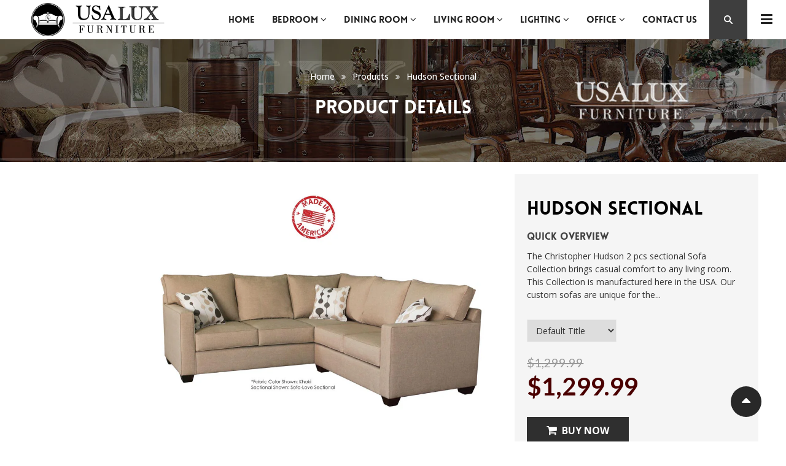

--- FILE ---
content_type: text/html; charset=utf-8
request_url: https://www.usluxfurniture.com/products/hudson-sectional-_p_4789-html
body_size: 23201
content:
<!doctype html>
<!--[if lt IE 7]><html class="no-js ie6 oldie" lang="en"><![endif]-->
<!--[if IE 7]><html class="no-js ie7 oldie" lang="en"><![endif]-->
<!--[if IE 8]><html class="no-js ie8 oldie" lang="en"><![endif]-->
<!--[if gt IE 8]><!--><html class="no-js" lang="en"><!--<![endif]-->
<head>
  <meta name="google-site-verification" content="4sCPI0KrVtKMwU8zalkXR08U9C2A_YlwgcmSJuOmoaU" />
  <!-- Global site tag (gtag.js) - Google Analytics -->
<script async src="https://www.googletagmanager.com/gtag/js?id=UA-120600963-1"></script>
<script>
  window.dataLayer = window.dataLayer || [];
  function gtag(){dataLayer.push(arguments);}
  gtag('js', new Date());

  gtag('config', 'UA-120600963-1');
</script>

  
  <link rel="shortcut icon" href="//www.usluxfurniture.com/cdn/shop/t/2/assets/favicon.png?v=104809480461058835351522348255" type="image/png" />
  
  <meta charset="utf-8" />
  <!--[if IE]><meta http-equiv='X-UA-Compatible' content='IE=edge,chrome=1' /><![endif]-->
  <title>
    Hudson Sectional &ndash; USALUXFurniture.com
  </title>
  
  <meta name="description" content="The Christopher Hudson 2 pcs sectional Sofa Collection brings casual comfort to any living room. This Collection is manufactured here in the USA. Our custom sofas are unique for the simple fact that they are made from solid amber wood and are hand crafted with your comfort in mind. Choose from a variety of quality fabr" />
  
  <meta name="viewport" content="width=device-width, initial-scale=1.0" />
  <link rel="canonical" href="https://www.usluxfurniture.com/products/hudson-sectional-_p_4789-html" /> 

  


  <meta property="og:type" content="product" />
  <meta property="og:title" content="Hudson Sectional" />
  
  <meta property="og:image" content="http://www.usluxfurniture.com/cdn/shop/products/UMFhudsonsectional_main_grande.jpg?v=1573902040" />
  <meta property="og:image:secure_url" content="https://www.usluxfurniture.com/cdn/shop/products/UMFhudsonsectional_main_grande.jpg?v=1573902040" />
  
  <meta property="og:price:amount" content="1,299.99" />
  <meta property="og:price:currency" content="USD" />



<meta property="og:description" content="The Christopher Hudson 2 pcs sectional Sofa Collection brings casual comfort to any living room. This Collection is manufactured here in the USA. Our custom sofas are unique for the simple fact that they are made from solid amber wood and are hand crafted with your comfort in mind. Choose from a variety of quality fabr" />

<meta property="og:url" content="https://www.usluxfurniture.com/products/hudson-sectional-_p_4789-html" />
<meta property="og:site_name" content="USALUXFurniture.com" />

  



  <meta name="twitter:site" content="@">


  <meta name="twitter:card" content="product">
  <meta name="twitter:title" content="Hudson Sectional">
  <meta name="twitter:description" content="The Christopher Hudson 2 pcs sectional Sofa Collection brings casual comfort to any living room. This Collection is manufactured here in the USA. Our custom sofas are unique for the simple fact that they are made from solid amber wood and are hand crafted with your comfort in mind. Choose from a variety of quality fabrics. Made to order items generally ship in 2-3 weeks. For our full range of fabric and style options, please call (323) 235-4011 or visit our showroom.">
  <meta name="twitter:image" content="https://www.usluxfurniture.com/cdn/shop/products/UMFhudsonsectional_main_medium.jpg?v=1573902040">
  <meta name="twitter:image:width" content="240">
  <meta name="twitter:image:height" content="240">
  <meta name="twitter:label1" content="Price">
  <meta name="twitter:data1" content="$1,299.99 USD">
  
  <meta name="twitter:label2" content="Brand">
  <meta name="twitter:data2" content="Christopher Robbins">
  


  
  <link rel="stylesheet" type="text/css" href="//fonts.googleapis.com/css?family=Open+Sans:300,400,500,700">
  
   
   
  
  <link rel="stylesheet" type="text/css" href="//fonts.googleapis.com/css?family=Lato:300,400,600,700">
  
  
  
  <link href="//maxcdn.bootstrapcdn.com/bootstrap/3.3.4/css/bootstrap.min.css" rel="stylesheet" type="text/css" media="all" />
  <link href="//maxcdn.bootstrapcdn.com/font-awesome/4.4.0/css/font-awesome.min.css" rel="stylesheet" type="text/css" media="all" />
  
  <link href="//www.usluxfurniture.com/cdn/shop/t/2/assets/social-buttons.scss.css?v=26660707191747667541752601504" rel="stylesheet" type="text/css" media="all" />
  <link href="//www.usluxfurniture.com/cdn/shop/t/2/assets/jquery.bxslider.css?v=44381954700580748601522273649" rel="stylesheet" type="text/css" media="all" />
  
  <link href="//www.usluxfurniture.com/cdn/shop/t/2/assets/animate.min.css?v=48096822382076571411523647774" rel="stylesheet" type="text/css" media="all" />
  <link href="//www.usluxfurniture.com/cdn/shop/t/2/assets/owl.carousel.css?v=113055911367273505401523647834" rel="stylesheet" type="text/css" media="all" />  
  <link href="//www.usluxfurniture.com/cdn/shop/t/2/assets/swatch.css?v=183197470260092143721522273670" rel="stylesheet" type="text/css" media="all" />
  <link href="//www.usluxfurniture.com/cdn/shop/t/2/assets/peacock.global.css?v=49966388101044222591752601504" rel="stylesheet" type="text/css" media="all" /> 
  <link href="//www.usluxfurniture.com/cdn/shop/t/2/assets/peacock.styles.css?v=11719051242445243791752601514" rel="stylesheet" type="text/css" media="all" /> 
  <link href="//www.usluxfurniture.com/cdn/shop/t/2/assets/peacock.responsive.css?v=183949446390004798761522295435" rel="stylesheet" type="text/css" media="all" />  
  <link id="style-switcher-color" rel="stylesheet" type="text/css" href="#forfel" media="all" />
  
  <script src="//www.usluxfurniture.com/cdn/shop/t/2/assets/html5shiv.js?v=107268875627107148941522273646" type="text/javascript"></script> 
  <script src="//ajax.googleapis.com/ajax/libs/jquery/1.9.1/jquery.min.js" type="text/javascript"></script>
  <script src="//www.usluxfurniture.com/cdn/shop/t/2/assets/jquery-ui-1.9.2.custom.min.js?v=155307358668492256221522273649" type="text/javascript"></script>
  <script src="//www.usluxfurniture.com/cdn/shopifycloud/storefront/assets/themes_support/option_selection-b017cd28.js" type="text/javascript"></script>
  <script src="//www.usluxfurniture.com/cdn/shopifycloud/storefront/assets/themes_support/api.jquery-7ab1a3a4.js" type="text/javascript"></script>
  
  <script src="//www.usluxfurniture.com/cdn/shop/t/2/assets/scripts.js?v=78744704877782348331523647731" type="text/javascript"></script>
  <script src="//www.usluxfurniture.com/cdn/shop/t/2/assets/social-buttons.js?v=11321258142971877191522273670" type="text/javascript"></script>
  
  
  <script src="//www.usluxfurniture.com/cdn/shop/t/2/assets/jquery.zoom.js?v=7098547149633335911522273651" type="text/javascript"></script>
  
  <script src="//www.usluxfurniture.com/cdn/shop/t/2/assets/jquery.tweet.min.js?v=42167546628440177581522273650" type="text/javascript"></script>
  <script src="//www.usluxfurniture.com/cdn/shop/t/2/assets/jquery.fancybox.js?v=41031478351573441371522273650" type="text/javascript"></script>
  <script src="//maxcdn.bootstrapcdn.com/bootstrap/3.3.4/js/bootstrap.min.js" type="text/javascript"></script>
  <script src="//www.usluxfurniture.com/cdn/shop/t/2/assets/imagesloaded.pkgd.min.js?v=58209854333173575541522273648" type="text/javascript"></script>
  <script src="//www.usluxfurniture.com/cdn/shop/t/2/assets/instafeed.min.js?v=109694167883035091191522273648" type="text/javascript"></script>
  
  <script src="//www.usluxfurniture.com/cdn/shop/t/2/assets/modernizr.js?v=98655220835448841881522273655" type="text/javascript"></script>
  <script src="//www.usluxfurniture.com/cdn/shop/t/2/assets/classie.js?v=25538760349974051281522273644" type="text/javascript"></script>
  <script src="//www.usluxfurniture.com/cdn/shop/t/2/assets/jquery.smooth-scroll.min.js?v=43313576185879874181522273650" type="text/javascript"></script>
  <script src="//www.usluxfurniture.com/cdn/shop/t/2/assets/jquery.appear.min.js?v=80020087443626025341522273649" type="text/javascript"></script>
  <script src="//www.usluxfurniture.com/cdn/shop/t/2/assets/jquery.bxslider.min.js?v=7474809772842144241522273649" type="text/javascript"></script>
  <script src="//www.usluxfurniture.com/cdn/shop/t/2/assets/owl.carousel.min.js?v=183137521642683989101523648738" type="text/javascript"></script>
  <script src="//www.usluxfurniture.com/cdn/shop/t/2/assets/jquery.jgrowl.min.js?v=12044510516312270421522273650" type="text/javascript"></script>
  <script src="//www.usluxfurniture.com/cdn/shop/t/2/assets/jquery.currencies.min.js?v=148731906405125217661522273649" type="text/javascript"></script>
  <script type="text/javascript">
  	var index = 0, velit_first = ""; 
    
  </script>
  <script>window.performance && window.performance.mark && window.performance.mark('shopify.content_for_header.start');</script><meta id="shopify-digital-wallet" name="shopify-digital-wallet" content="/1401356324/digital_wallets/dialog">
<meta name="shopify-checkout-api-token" content="6b6d9c8321a7909c27acd507f5831a79">
<meta id="in-context-paypal-metadata" data-shop-id="1401356324" data-venmo-supported="false" data-environment="production" data-locale="en_US" data-paypal-v4="true" data-currency="USD">
<link rel="alternate" type="application/json+oembed" href="https://www.usluxfurniture.com/products/hudson-sectional-_p_4789-html.oembed">
<script async="async" src="/checkouts/internal/preloads.js?locale=en-US"></script>
<script id="shopify-features" type="application/json">{"accessToken":"6b6d9c8321a7909c27acd507f5831a79","betas":["rich-media-storefront-analytics"],"domain":"www.usluxfurniture.com","predictiveSearch":true,"shopId":1401356324,"locale":"en"}</script>
<script>var Shopify = Shopify || {};
Shopify.shop = "rapidsofa-com.myshopify.com";
Shopify.locale = "en";
Shopify.currency = {"active":"USD","rate":"1.0"};
Shopify.country = "US";
Shopify.theme = {"name":"peacock-watches-r27","id":11926962212,"schema_name":null,"schema_version":null,"theme_store_id":null,"role":"main"};
Shopify.theme.handle = "null";
Shopify.theme.style = {"id":null,"handle":null};
Shopify.cdnHost = "www.usluxfurniture.com/cdn";
Shopify.routes = Shopify.routes || {};
Shopify.routes.root = "/";</script>
<script type="module">!function(o){(o.Shopify=o.Shopify||{}).modules=!0}(window);</script>
<script>!function(o){function n(){var o=[];function n(){o.push(Array.prototype.slice.apply(arguments))}return n.q=o,n}var t=o.Shopify=o.Shopify||{};t.loadFeatures=n(),t.autoloadFeatures=n()}(window);</script>
<script id="shop-js-analytics" type="application/json">{"pageType":"product"}</script>
<script defer="defer" async type="module" src="//www.usluxfurniture.com/cdn/shopifycloud/shop-js/modules/v2/client.init-shop-cart-sync_BdyHc3Nr.en.esm.js"></script>
<script defer="defer" async type="module" src="//www.usluxfurniture.com/cdn/shopifycloud/shop-js/modules/v2/chunk.common_Daul8nwZ.esm.js"></script>
<script type="module">
  await import("//www.usluxfurniture.com/cdn/shopifycloud/shop-js/modules/v2/client.init-shop-cart-sync_BdyHc3Nr.en.esm.js");
await import("//www.usluxfurniture.com/cdn/shopifycloud/shop-js/modules/v2/chunk.common_Daul8nwZ.esm.js");

  window.Shopify.SignInWithShop?.initShopCartSync?.({"fedCMEnabled":true,"windoidEnabled":true});

</script>
<script id="__st">var __st={"a":1401356324,"offset":-18000,"reqid":"95afe631-b12e-4b59-8ad5-b67ed3ffbfa4-1768993867","pageurl":"www.usluxfurniture.com\/products\/hudson-sectional-_p_4789-html","u":"94bf75735df7","p":"product","rtyp":"product","rid":921436061732};</script>
<script>window.ShopifyPaypalV4VisibilityTracking = true;</script>
<script id="captcha-bootstrap">!function(){'use strict';const t='contact',e='account',n='new_comment',o=[[t,t],['blogs',n],['comments',n],[t,'customer']],c=[[e,'customer_login'],[e,'guest_login'],[e,'recover_customer_password'],[e,'create_customer']],r=t=>t.map((([t,e])=>`form[action*='/${t}']:not([data-nocaptcha='true']) input[name='form_type'][value='${e}']`)).join(','),a=t=>()=>t?[...document.querySelectorAll(t)].map((t=>t.form)):[];function s(){const t=[...o],e=r(t);return a(e)}const i='password',u='form_key',d=['recaptcha-v3-token','g-recaptcha-response','h-captcha-response',i],f=()=>{try{return window.sessionStorage}catch{return}},m='__shopify_v',_=t=>t.elements[u];function p(t,e,n=!1){try{const o=window.sessionStorage,c=JSON.parse(o.getItem(e)),{data:r}=function(t){const{data:e,action:n}=t;return t[m]||n?{data:e,action:n}:{data:t,action:n}}(c);for(const[e,n]of Object.entries(r))t.elements[e]&&(t.elements[e].value=n);n&&o.removeItem(e)}catch(o){console.error('form repopulation failed',{error:o})}}const l='form_type',E='cptcha';function T(t){t.dataset[E]=!0}const w=window,h=w.document,L='Shopify',v='ce_forms',y='captcha';let A=!1;((t,e)=>{const n=(g='f06e6c50-85a8-45c8-87d0-21a2b65856fe',I='https://cdn.shopify.com/shopifycloud/storefront-forms-hcaptcha/ce_storefront_forms_captcha_hcaptcha.v1.5.2.iife.js',D={infoText:'Protected by hCaptcha',privacyText:'Privacy',termsText:'Terms'},(t,e,n)=>{const o=w[L][v],c=o.bindForm;if(c)return c(t,g,e,D).then(n);var r;o.q.push([[t,g,e,D],n]),r=I,A||(h.body.append(Object.assign(h.createElement('script'),{id:'captcha-provider',async:!0,src:r})),A=!0)});var g,I,D;w[L]=w[L]||{},w[L][v]=w[L][v]||{},w[L][v].q=[],w[L][y]=w[L][y]||{},w[L][y].protect=function(t,e){n(t,void 0,e),T(t)},Object.freeze(w[L][y]),function(t,e,n,w,h,L){const[v,y,A,g]=function(t,e,n){const i=e?o:[],u=t?c:[],d=[...i,...u],f=r(d),m=r(i),_=r(d.filter((([t,e])=>n.includes(e))));return[a(f),a(m),a(_),s()]}(w,h,L),I=t=>{const e=t.target;return e instanceof HTMLFormElement?e:e&&e.form},D=t=>v().includes(t);t.addEventListener('submit',(t=>{const e=I(t);if(!e)return;const n=D(e)&&!e.dataset.hcaptchaBound&&!e.dataset.recaptchaBound,o=_(e),c=g().includes(e)&&(!o||!o.value);(n||c)&&t.preventDefault(),c&&!n&&(function(t){try{if(!f())return;!function(t){const e=f();if(!e)return;const n=_(t);if(!n)return;const o=n.value;o&&e.removeItem(o)}(t);const e=Array.from(Array(32),(()=>Math.random().toString(36)[2])).join('');!function(t,e){_(t)||t.append(Object.assign(document.createElement('input'),{type:'hidden',name:u})),t.elements[u].value=e}(t,e),function(t,e){const n=f();if(!n)return;const o=[...t.querySelectorAll(`input[type='${i}']`)].map((({name:t})=>t)),c=[...d,...o],r={};for(const[a,s]of new FormData(t).entries())c.includes(a)||(r[a]=s);n.setItem(e,JSON.stringify({[m]:1,action:t.action,data:r}))}(t,e)}catch(e){console.error('failed to persist form',e)}}(e),e.submit())}));const S=(t,e)=>{t&&!t.dataset[E]&&(n(t,e.some((e=>e===t))),T(t))};for(const o of['focusin','change'])t.addEventListener(o,(t=>{const e=I(t);D(e)&&S(e,y())}));const B=e.get('form_key'),M=e.get(l),P=B&&M;t.addEventListener('DOMContentLoaded',(()=>{const t=y();if(P)for(const e of t)e.elements[l].value===M&&p(e,B);[...new Set([...A(),...v().filter((t=>'true'===t.dataset.shopifyCaptcha))])].forEach((e=>S(e,t)))}))}(h,new URLSearchParams(w.location.search),n,t,e,['guest_login'])})(!0,!0)}();</script>
<script integrity="sha256-4kQ18oKyAcykRKYeNunJcIwy7WH5gtpwJnB7kiuLZ1E=" data-source-attribution="shopify.loadfeatures" defer="defer" src="//www.usluxfurniture.com/cdn/shopifycloud/storefront/assets/storefront/load_feature-a0a9edcb.js" crossorigin="anonymous"></script>
<script data-source-attribution="shopify.dynamic_checkout.dynamic.init">var Shopify=Shopify||{};Shopify.PaymentButton=Shopify.PaymentButton||{isStorefrontPortableWallets:!0,init:function(){window.Shopify.PaymentButton.init=function(){};var t=document.createElement("script");t.src="https://www.usluxfurniture.com/cdn/shopifycloud/portable-wallets/latest/portable-wallets.en.js",t.type="module",document.head.appendChild(t)}};
</script>
<script data-source-attribution="shopify.dynamic_checkout.buyer_consent">
  function portableWalletsHideBuyerConsent(e){var t=document.getElementById("shopify-buyer-consent"),n=document.getElementById("shopify-subscription-policy-button");t&&n&&(t.classList.add("hidden"),t.setAttribute("aria-hidden","true"),n.removeEventListener("click",e))}function portableWalletsShowBuyerConsent(e){var t=document.getElementById("shopify-buyer-consent"),n=document.getElementById("shopify-subscription-policy-button");t&&n&&(t.classList.remove("hidden"),t.removeAttribute("aria-hidden"),n.addEventListener("click",e))}window.Shopify?.PaymentButton&&(window.Shopify.PaymentButton.hideBuyerConsent=portableWalletsHideBuyerConsent,window.Shopify.PaymentButton.showBuyerConsent=portableWalletsShowBuyerConsent);
</script>
<script data-source-attribution="shopify.dynamic_checkout.cart.bootstrap">document.addEventListener("DOMContentLoaded",(function(){function t(){return document.querySelector("shopify-accelerated-checkout-cart, shopify-accelerated-checkout")}if(t())Shopify.PaymentButton.init();else{new MutationObserver((function(e,n){t()&&(Shopify.PaymentButton.init(),n.disconnect())})).observe(document.body,{childList:!0,subtree:!0})}}));
</script>
<link id="shopify-accelerated-checkout-styles" rel="stylesheet" media="screen" href="https://www.usluxfurniture.com/cdn/shopifycloud/portable-wallets/latest/accelerated-checkout.css" crossorigin="anonymous">
<style id="shopify-accelerated-checkout-cart">
        #shopify-buyer-consent {
  margin-top: 1em;
  display: inline-block;
  width: 100%;
}

#shopify-buyer-consent.hidden {
  display: none;
}

#shopify-subscription-policy-button {
  background: none;
  border: none;
  padding: 0;
  text-decoration: underline;
  font-size: inherit;
  cursor: pointer;
}

#shopify-subscription-policy-button::before {
  box-shadow: none;
}

      </style>

<script>window.performance && window.performance.mark && window.performance.mark('shopify.content_for_header.end');</script>

<link href="https://monorail-edge.shopifysvc.com" rel="dns-prefetch">
<script>(function(){if ("sendBeacon" in navigator && "performance" in window) {try {var session_token_from_headers = performance.getEntriesByType('navigation')[0].serverTiming.find(x => x.name == '_s').description;} catch {var session_token_from_headers = undefined;}var session_cookie_matches = document.cookie.match(/_shopify_s=([^;]*)/);var session_token_from_cookie = session_cookie_matches && session_cookie_matches.length === 2 ? session_cookie_matches[1] : "";var session_token = session_token_from_headers || session_token_from_cookie || "";function handle_abandonment_event(e) {var entries = performance.getEntries().filter(function(entry) {return /monorail-edge.shopifysvc.com/.test(entry.name);});if (!window.abandonment_tracked && entries.length === 0) {window.abandonment_tracked = true;var currentMs = Date.now();var navigation_start = performance.timing.navigationStart;var payload = {shop_id: 1401356324,url: window.location.href,navigation_start,duration: currentMs - navigation_start,session_token,page_type: "product"};window.navigator.sendBeacon("https://monorail-edge.shopifysvc.com/v1/produce", JSON.stringify({schema_id: "online_store_buyer_site_abandonment/1.1",payload: payload,metadata: {event_created_at_ms: currentMs,event_sent_at_ms: currentMs}}));}}window.addEventListener('pagehide', handle_abandonment_event);}}());</script>
<script id="web-pixels-manager-setup">(function e(e,d,r,n,o){if(void 0===o&&(o={}),!Boolean(null===(a=null===(i=window.Shopify)||void 0===i?void 0:i.analytics)||void 0===a?void 0:a.replayQueue)){var i,a;window.Shopify=window.Shopify||{};var t=window.Shopify;t.analytics=t.analytics||{};var s=t.analytics;s.replayQueue=[],s.publish=function(e,d,r){return s.replayQueue.push([e,d,r]),!0};try{self.performance.mark("wpm:start")}catch(e){}var l=function(){var e={modern:/Edge?\/(1{2}[4-9]|1[2-9]\d|[2-9]\d{2}|\d{4,})\.\d+(\.\d+|)|Firefox\/(1{2}[4-9]|1[2-9]\d|[2-9]\d{2}|\d{4,})\.\d+(\.\d+|)|Chrom(ium|e)\/(9{2}|\d{3,})\.\d+(\.\d+|)|(Maci|X1{2}).+ Version\/(15\.\d+|(1[6-9]|[2-9]\d|\d{3,})\.\d+)([,.]\d+|)( \(\w+\)|)( Mobile\/\w+|) Safari\/|Chrome.+OPR\/(9{2}|\d{3,})\.\d+\.\d+|(CPU[ +]OS|iPhone[ +]OS|CPU[ +]iPhone|CPU IPhone OS|CPU iPad OS)[ +]+(15[._]\d+|(1[6-9]|[2-9]\d|\d{3,})[._]\d+)([._]\d+|)|Android:?[ /-](13[3-9]|1[4-9]\d|[2-9]\d{2}|\d{4,})(\.\d+|)(\.\d+|)|Android.+Firefox\/(13[5-9]|1[4-9]\d|[2-9]\d{2}|\d{4,})\.\d+(\.\d+|)|Android.+Chrom(ium|e)\/(13[3-9]|1[4-9]\d|[2-9]\d{2}|\d{4,})\.\d+(\.\d+|)|SamsungBrowser\/([2-9]\d|\d{3,})\.\d+/,legacy:/Edge?\/(1[6-9]|[2-9]\d|\d{3,})\.\d+(\.\d+|)|Firefox\/(5[4-9]|[6-9]\d|\d{3,})\.\d+(\.\d+|)|Chrom(ium|e)\/(5[1-9]|[6-9]\d|\d{3,})\.\d+(\.\d+|)([\d.]+$|.*Safari\/(?![\d.]+ Edge\/[\d.]+$))|(Maci|X1{2}).+ Version\/(10\.\d+|(1[1-9]|[2-9]\d|\d{3,})\.\d+)([,.]\d+|)( \(\w+\)|)( Mobile\/\w+|) Safari\/|Chrome.+OPR\/(3[89]|[4-9]\d|\d{3,})\.\d+\.\d+|(CPU[ +]OS|iPhone[ +]OS|CPU[ +]iPhone|CPU IPhone OS|CPU iPad OS)[ +]+(10[._]\d+|(1[1-9]|[2-9]\d|\d{3,})[._]\d+)([._]\d+|)|Android:?[ /-](13[3-9]|1[4-9]\d|[2-9]\d{2}|\d{4,})(\.\d+|)(\.\d+|)|Mobile Safari.+OPR\/([89]\d|\d{3,})\.\d+\.\d+|Android.+Firefox\/(13[5-9]|1[4-9]\d|[2-9]\d{2}|\d{4,})\.\d+(\.\d+|)|Android.+Chrom(ium|e)\/(13[3-9]|1[4-9]\d|[2-9]\d{2}|\d{4,})\.\d+(\.\d+|)|Android.+(UC? ?Browser|UCWEB|U3)[ /]?(15\.([5-9]|\d{2,})|(1[6-9]|[2-9]\d|\d{3,})\.\d+)\.\d+|SamsungBrowser\/(5\.\d+|([6-9]|\d{2,})\.\d+)|Android.+MQ{2}Browser\/(14(\.(9|\d{2,})|)|(1[5-9]|[2-9]\d|\d{3,})(\.\d+|))(\.\d+|)|K[Aa][Ii]OS\/(3\.\d+|([4-9]|\d{2,})\.\d+)(\.\d+|)/},d=e.modern,r=e.legacy,n=navigator.userAgent;return n.match(d)?"modern":n.match(r)?"legacy":"unknown"}(),u="modern"===l?"modern":"legacy",c=(null!=n?n:{modern:"",legacy:""})[u],f=function(e){return[e.baseUrl,"/wpm","/b",e.hashVersion,"modern"===e.buildTarget?"m":"l",".js"].join("")}({baseUrl:d,hashVersion:r,buildTarget:u}),m=function(e){var d=e.version,r=e.bundleTarget,n=e.surface,o=e.pageUrl,i=e.monorailEndpoint;return{emit:function(e){var a=e.status,t=e.errorMsg,s=(new Date).getTime(),l=JSON.stringify({metadata:{event_sent_at_ms:s},events:[{schema_id:"web_pixels_manager_load/3.1",payload:{version:d,bundle_target:r,page_url:o,status:a,surface:n,error_msg:t},metadata:{event_created_at_ms:s}}]});if(!i)return console&&console.warn&&console.warn("[Web Pixels Manager] No Monorail endpoint provided, skipping logging."),!1;try{return self.navigator.sendBeacon.bind(self.navigator)(i,l)}catch(e){}var u=new XMLHttpRequest;try{return u.open("POST",i,!0),u.setRequestHeader("Content-Type","text/plain"),u.send(l),!0}catch(e){return console&&console.warn&&console.warn("[Web Pixels Manager] Got an unhandled error while logging to Monorail."),!1}}}}({version:r,bundleTarget:l,surface:e.surface,pageUrl:self.location.href,monorailEndpoint:e.monorailEndpoint});try{o.browserTarget=l,function(e){var d=e.src,r=e.async,n=void 0===r||r,o=e.onload,i=e.onerror,a=e.sri,t=e.scriptDataAttributes,s=void 0===t?{}:t,l=document.createElement("script"),u=document.querySelector("head"),c=document.querySelector("body");if(l.async=n,l.src=d,a&&(l.integrity=a,l.crossOrigin="anonymous"),s)for(var f in s)if(Object.prototype.hasOwnProperty.call(s,f))try{l.dataset[f]=s[f]}catch(e){}if(o&&l.addEventListener("load",o),i&&l.addEventListener("error",i),u)u.appendChild(l);else{if(!c)throw new Error("Did not find a head or body element to append the script");c.appendChild(l)}}({src:f,async:!0,onload:function(){if(!function(){var e,d;return Boolean(null===(d=null===(e=window.Shopify)||void 0===e?void 0:e.analytics)||void 0===d?void 0:d.initialized)}()){var d=window.webPixelsManager.init(e)||void 0;if(d){var r=window.Shopify.analytics;r.replayQueue.forEach((function(e){var r=e[0],n=e[1],o=e[2];d.publishCustomEvent(r,n,o)})),r.replayQueue=[],r.publish=d.publishCustomEvent,r.visitor=d.visitor,r.initialized=!0}}},onerror:function(){return m.emit({status:"failed",errorMsg:"".concat(f," has failed to load")})},sri:function(e){var d=/^sha384-[A-Za-z0-9+/=]+$/;return"string"==typeof e&&d.test(e)}(c)?c:"",scriptDataAttributes:o}),m.emit({status:"loading"})}catch(e){m.emit({status:"failed",errorMsg:(null==e?void 0:e.message)||"Unknown error"})}}})({shopId: 1401356324,storefrontBaseUrl: "https://www.usluxfurniture.com",extensionsBaseUrl: "https://extensions.shopifycdn.com/cdn/shopifycloud/web-pixels-manager",monorailEndpoint: "https://monorail-edge.shopifysvc.com/unstable/produce_batch",surface: "storefront-renderer",enabledBetaFlags: ["2dca8a86"],webPixelsConfigList: [{"id":"shopify-app-pixel","configuration":"{}","eventPayloadVersion":"v1","runtimeContext":"STRICT","scriptVersion":"0450","apiClientId":"shopify-pixel","type":"APP","privacyPurposes":["ANALYTICS","MARKETING"]},{"id":"shopify-custom-pixel","eventPayloadVersion":"v1","runtimeContext":"LAX","scriptVersion":"0450","apiClientId":"shopify-pixel","type":"CUSTOM","privacyPurposes":["ANALYTICS","MARKETING"]}],isMerchantRequest: false,initData: {"shop":{"name":"USALUXFurniture.com","paymentSettings":{"currencyCode":"USD"},"myshopifyDomain":"rapidsofa-com.myshopify.com","countryCode":"US","storefrontUrl":"https:\/\/www.usluxfurniture.com"},"customer":null,"cart":null,"checkout":null,"productVariants":[{"price":{"amount":1299.99,"currencyCode":"USD"},"product":{"title":"Hudson Sectional","vendor":"Christopher Robbins","id":"921436061732","untranslatedTitle":"Hudson Sectional","url":"\/products\/hudson-sectional-_p_4789-html","type":"Living Room"},"id":"9276738666532","image":{"src":"\/\/www.usluxfurniture.com\/cdn\/shop\/products\/UMFhudsonsectional_main.jpg?v=1573902040"},"sku":"UMFhudson-s","title":"Default Title","untranslatedTitle":"Default Title"}],"purchasingCompany":null},},"https://www.usluxfurniture.com/cdn","fcfee988w5aeb613cpc8e4bc33m6693e112",{"modern":"","legacy":""},{"shopId":"1401356324","storefrontBaseUrl":"https:\/\/www.usluxfurniture.com","extensionBaseUrl":"https:\/\/extensions.shopifycdn.com\/cdn\/shopifycloud\/web-pixels-manager","surface":"storefront-renderer","enabledBetaFlags":"[\"2dca8a86\"]","isMerchantRequest":"false","hashVersion":"fcfee988w5aeb613cpc8e4bc33m6693e112","publish":"custom","events":"[[\"page_viewed\",{}],[\"product_viewed\",{\"productVariant\":{\"price\":{\"amount\":1299.99,\"currencyCode\":\"USD\"},\"product\":{\"title\":\"Hudson Sectional\",\"vendor\":\"Christopher Robbins\",\"id\":\"921436061732\",\"untranslatedTitle\":\"Hudson Sectional\",\"url\":\"\/products\/hudson-sectional-_p_4789-html\",\"type\":\"Living Room\"},\"id\":\"9276738666532\",\"image\":{\"src\":\"\/\/www.usluxfurniture.com\/cdn\/shop\/products\/UMFhudsonsectional_main.jpg?v=1573902040\"},\"sku\":\"UMFhudson-s\",\"title\":\"Default Title\",\"untranslatedTitle\":\"Default Title\"}}]]"});</script><script>
  window.ShopifyAnalytics = window.ShopifyAnalytics || {};
  window.ShopifyAnalytics.meta = window.ShopifyAnalytics.meta || {};
  window.ShopifyAnalytics.meta.currency = 'USD';
  var meta = {"product":{"id":921436061732,"gid":"gid:\/\/shopify\/Product\/921436061732","vendor":"Christopher Robbins","type":"Living Room","handle":"hudson-sectional-_p_4789-html","variants":[{"id":9276738666532,"price":129999,"name":"Hudson Sectional","public_title":null,"sku":"UMFhudson-s"}],"remote":false},"page":{"pageType":"product","resourceType":"product","resourceId":921436061732,"requestId":"95afe631-b12e-4b59-8ad5-b67ed3ffbfa4-1768993867"}};
  for (var attr in meta) {
    window.ShopifyAnalytics.meta[attr] = meta[attr];
  }
</script>
<script class="analytics">
  (function () {
    var customDocumentWrite = function(content) {
      var jquery = null;

      if (window.jQuery) {
        jquery = window.jQuery;
      } else if (window.Checkout && window.Checkout.$) {
        jquery = window.Checkout.$;
      }

      if (jquery) {
        jquery('body').append(content);
      }
    };

    var hasLoggedConversion = function(token) {
      if (token) {
        return document.cookie.indexOf('loggedConversion=' + token) !== -1;
      }
      return false;
    }

    var setCookieIfConversion = function(token) {
      if (token) {
        var twoMonthsFromNow = new Date(Date.now());
        twoMonthsFromNow.setMonth(twoMonthsFromNow.getMonth() + 2);

        document.cookie = 'loggedConversion=' + token + '; expires=' + twoMonthsFromNow;
      }
    }

    var trekkie = window.ShopifyAnalytics.lib = window.trekkie = window.trekkie || [];
    if (trekkie.integrations) {
      return;
    }
    trekkie.methods = [
      'identify',
      'page',
      'ready',
      'track',
      'trackForm',
      'trackLink'
    ];
    trekkie.factory = function(method) {
      return function() {
        var args = Array.prototype.slice.call(arguments);
        args.unshift(method);
        trekkie.push(args);
        return trekkie;
      };
    };
    for (var i = 0; i < trekkie.methods.length; i++) {
      var key = trekkie.methods[i];
      trekkie[key] = trekkie.factory(key);
    }
    trekkie.load = function(config) {
      trekkie.config = config || {};
      trekkie.config.initialDocumentCookie = document.cookie;
      var first = document.getElementsByTagName('script')[0];
      var script = document.createElement('script');
      script.type = 'text/javascript';
      script.onerror = function(e) {
        var scriptFallback = document.createElement('script');
        scriptFallback.type = 'text/javascript';
        scriptFallback.onerror = function(error) {
                var Monorail = {
      produce: function produce(monorailDomain, schemaId, payload) {
        var currentMs = new Date().getTime();
        var event = {
          schema_id: schemaId,
          payload: payload,
          metadata: {
            event_created_at_ms: currentMs,
            event_sent_at_ms: currentMs
          }
        };
        return Monorail.sendRequest("https://" + monorailDomain + "/v1/produce", JSON.stringify(event));
      },
      sendRequest: function sendRequest(endpointUrl, payload) {
        // Try the sendBeacon API
        if (window && window.navigator && typeof window.navigator.sendBeacon === 'function' && typeof window.Blob === 'function' && !Monorail.isIos12()) {
          var blobData = new window.Blob([payload], {
            type: 'text/plain'
          });

          if (window.navigator.sendBeacon(endpointUrl, blobData)) {
            return true;
          } // sendBeacon was not successful

        } // XHR beacon

        var xhr = new XMLHttpRequest();

        try {
          xhr.open('POST', endpointUrl);
          xhr.setRequestHeader('Content-Type', 'text/plain');
          xhr.send(payload);
        } catch (e) {
          console.log(e);
        }

        return false;
      },
      isIos12: function isIos12() {
        return window.navigator.userAgent.lastIndexOf('iPhone; CPU iPhone OS 12_') !== -1 || window.navigator.userAgent.lastIndexOf('iPad; CPU OS 12_') !== -1;
      }
    };
    Monorail.produce('monorail-edge.shopifysvc.com',
      'trekkie_storefront_load_errors/1.1',
      {shop_id: 1401356324,
      theme_id: 11926962212,
      app_name: "storefront",
      context_url: window.location.href,
      source_url: "//www.usluxfurniture.com/cdn/s/trekkie.storefront.cd680fe47e6c39ca5d5df5f0a32d569bc48c0f27.min.js"});

        };
        scriptFallback.async = true;
        scriptFallback.src = '//www.usluxfurniture.com/cdn/s/trekkie.storefront.cd680fe47e6c39ca5d5df5f0a32d569bc48c0f27.min.js';
        first.parentNode.insertBefore(scriptFallback, first);
      };
      script.async = true;
      script.src = '//www.usluxfurniture.com/cdn/s/trekkie.storefront.cd680fe47e6c39ca5d5df5f0a32d569bc48c0f27.min.js';
      first.parentNode.insertBefore(script, first);
    };
    trekkie.load(
      {"Trekkie":{"appName":"storefront","development":false,"defaultAttributes":{"shopId":1401356324,"isMerchantRequest":null,"themeId":11926962212,"themeCityHash":"98854128135061103","contentLanguage":"en","currency":"USD","eventMetadataId":"46f4a661-2286-4478-85be-59dd010ca837"},"isServerSideCookieWritingEnabled":true,"monorailRegion":"shop_domain","enabledBetaFlags":["65f19447"]},"Session Attribution":{},"S2S":{"facebookCapiEnabled":false,"source":"trekkie-storefront-renderer","apiClientId":580111}}
    );

    var loaded = false;
    trekkie.ready(function() {
      if (loaded) return;
      loaded = true;

      window.ShopifyAnalytics.lib = window.trekkie;

      var originalDocumentWrite = document.write;
      document.write = customDocumentWrite;
      try { window.ShopifyAnalytics.merchantGoogleAnalytics.call(this); } catch(error) {};
      document.write = originalDocumentWrite;

      window.ShopifyAnalytics.lib.page(null,{"pageType":"product","resourceType":"product","resourceId":921436061732,"requestId":"95afe631-b12e-4b59-8ad5-b67ed3ffbfa4-1768993867","shopifyEmitted":true});

      var match = window.location.pathname.match(/checkouts\/(.+)\/(thank_you|post_purchase)/)
      var token = match? match[1]: undefined;
      if (!hasLoggedConversion(token)) {
        setCookieIfConversion(token);
        window.ShopifyAnalytics.lib.track("Viewed Product",{"currency":"USD","variantId":9276738666532,"productId":921436061732,"productGid":"gid:\/\/shopify\/Product\/921436061732","name":"Hudson Sectional","price":"1299.99","sku":"UMFhudson-s","brand":"Christopher Robbins","variant":null,"category":"Living Room","nonInteraction":true,"remote":false},undefined,undefined,{"shopifyEmitted":true});
      window.ShopifyAnalytics.lib.track("monorail:\/\/trekkie_storefront_viewed_product\/1.1",{"currency":"USD","variantId":9276738666532,"productId":921436061732,"productGid":"gid:\/\/shopify\/Product\/921436061732","name":"Hudson Sectional","price":"1299.99","sku":"UMFhudson-s","brand":"Christopher Robbins","variant":null,"category":"Living Room","nonInteraction":true,"remote":false,"referer":"https:\/\/www.usluxfurniture.com\/products\/hudson-sectional-_p_4789-html"});
      }
    });


        var eventsListenerScript = document.createElement('script');
        eventsListenerScript.async = true;
        eventsListenerScript.src = "//www.usluxfurniture.com/cdn/shopifycloud/storefront/assets/shop_events_listener-3da45d37.js";
        document.getElementsByTagName('head')[0].appendChild(eventsListenerScript);

})();</script>
<script
  defer
  src="https://www.usluxfurniture.com/cdn/shopifycloud/perf-kit/shopify-perf-kit-3.0.4.min.js"
  data-application="storefront-renderer"
  data-shop-id="1401356324"
  data-render-region="gcp-us-central1"
  data-page-type="product"
  data-theme-instance-id="11926962212"
  data-theme-name=""
  data-theme-version=""
  data-monorail-region="shop_domain"
  data-resource-timing-sampling-rate="10"
  data-shs="true"
  data-shs-beacon="true"
  data-shs-export-with-fetch="true"
  data-shs-logs-sample-rate="1"
  data-shs-beacon-endpoint="https://www.usluxfurniture.com/api/collect"
></script>
</head>

<body class="">  
  
  
  
  
  <div id="loading-div">
    <div id="loader-wrapper">
      <figure>
        <div class="dot white"></div>
        <div class="dot"></div>
        <div class="dot"></div>
        <div class="dot"></div>
        <div class="dot"></div>
      </figure>
    </div>
  </div>
  
  
  
  
  <nav class="mobile-main visible-xs" id="mobile-menu">
    <div id="closeLeftPush"><i class="fa fa-times"></i></div>
    			  <script>
                    var menuLeft = document.getElementById( 'mobile-menu' ),
                        closeLeftPush = document.getElementById( 'closeLeftPush' ),
                        body = document.body,
                        root = document.documentElement;

                    closeLeftPush.onclick = function() {
                        classie.toggle( this, 'active' );
                        classie.toggle( body, 'body-pushed' );
                        classie.toggle( root, 'body-pushed' );
                        classie.toggle( menuLeft, 'nav-pushed-open' );
                    };
                  </script>
    <ul class="nav navbar-nav hoverMenuWrapper">
      
        




<li class="nav-item">
  <a href="/">
    <span>Home</span>
  </a>
</li>


      
        




<li class="nav-item dropdown navigation">
  <a href="javascript:void(0)" class="dropdown-toggle dropdown-link mobile-arrow visible-xs" data-toggle="dropdown" ><i class="fa fa-angle-down hidden-xs"></i></a>
  <a href="/collections/bed-room" class="dropdown-toggle dropdown-link" data-toggle="">
    <span>Bedroom</span>
    <i class="fa fa-angle-down hidden-xs"></i>
    <i class="sub-dropdown1  visible-sm visible-md visible-lg"></i>
    <i class="sub-dropdown visible-sm visible-md visible-lg"></i>
  </a>
  <ul class="dropdown-menu">
    
    

<li class="li-sub-mega">
  <a tabindex="-1" href="/collections/bed">Beds</a>
</li>


    
    

<li class="li-sub-mega">
  <a tabindex="-1" href="/collections/nightstands">Nightstands</a>
</li>


    
    

<li class="li-sub-mega">
  <a tabindex="-1" href="/collections/mirrors">Mirrors</a>
</li>


    
    

<li class="li-sub-mega">
  <a tabindex="-1" href="/collections/dressers">Dressers</a>
</li>


    
    

<li class="li-sub-mega">
  <a tabindex="-1" href="/collections/dressers-mirrors">Dressers & Mirrors</a>
</li>


    
    

<li class="li-sub-mega">
  <a tabindex="-1" href="/collections/chests">Chests</a>
</li>


    
    

<li class="li-sub-mega">
  <a tabindex="-1" href="/collections/vanities">Vanities</a>
</li>


    
    

<li class="li-sub-mega">
  <a tabindex="-1" href="/collections/benches">Benches</a>
</li>


    
    

<li class=" dropdown li-sub-mega">
  <a href="/collections/bedding-1">
    <span>Bedding</span>
    <i class="fa fa-angle-right"></i>
    <i class="sub-dropdown1  visible-sm visible-md visible-lg"></i>
    <i class="sub-dropdown visible-sm visible-md visible-lg"></i>
  </a>
  <ul class="dropdown-menu">
    
    

<li class="li-sub-mega">
  <a tabindex="-1" href="/collections/all">Bed</a>
</li>


    
    

<li class="li-sub-mega">
  <a tabindex="-1" href="/collections/all">Pillows</a>
</li>


    
    

<li class="li-sub-mega">
  <a tabindex="-1" href="/collections/all">Throws</a>
</li>


    
    

<li class="li-sub-mega">
  <a tabindex="-1" href="/collections/all">Window Treatments</a>
</li>


    
  </ul>
</li>


    
    

<li class="li-sub-mega">
  <a tabindex="-1" href="/collections/desks-chairs">Desks & Chairs</a>
</li>


    
  </ul>
</li>


      
        




<li class="nav-item dropdown navigation">
  <a href="javascript:void(0)" class="dropdown-toggle dropdown-link mobile-arrow visible-xs" data-toggle="dropdown" ><i class="fa fa-angle-down hidden-xs"></i></a>
  <a href="/collections/dining-room" class="dropdown-toggle dropdown-link" data-toggle="">
    <span>Dining Room</span>
    <i class="fa fa-angle-down hidden-xs"></i>
    <i class="sub-dropdown1  visible-sm visible-md visible-lg"></i>
    <i class="sub-dropdown visible-sm visible-md visible-lg"></i>
  </a>
  <ul class="dropdown-menu">
    
    

<li class="li-sub-mega">
  <a tabindex="-1" href="/collections/tables">Tables</a>
</li>


    
    

<li class="li-sub-mega">
  <a tabindex="-1" href="/collections/chairs">Chairs</a>
</li>


    
    

<li class="li-sub-mega">
  <a tabindex="-1" href="/collections/buffets">China Buffets & Curios</a>
</li>


    
    

<li class="li-sub-mega">
  <a tabindex="-1" href="/collections/mirrors">Mirrors</a>
</li>


    
    

<li class="li-sub-mega">
  <a tabindex="-1" href="/collections/sideboards">Sideboards</a>
</li>


    
    

<li class="li-sub-mega">
  <a tabindex="-1" href="/collections/sideboards-mirrors">Sideboards & Mirrors</a>
</li>


    
    

<li class="li-sub-mega">
  <a tabindex="-1" href="/collections/bars-barstools">Bars & Barstools</a>
</li>


    
  </ul>
</li>


      
        




<li class="nav-item dropdown navigation">
  <a href="javascript:void(0)" class="dropdown-toggle dropdown-link mobile-arrow visible-xs" data-toggle="dropdown" ><i class="fa fa-angle-down hidden-xs"></i></a>
  <a href="/collections/living-room/Living-Room" class="dropdown-toggle dropdown-link" data-toggle="">
    <span>Living Room</span>
    <i class="fa fa-angle-down hidden-xs"></i>
    <i class="sub-dropdown1  visible-sm visible-md visible-lg"></i>
    <i class="sub-dropdown visible-sm visible-md visible-lg"></i>
  </a>
  <ul class="dropdown-menu">
    
    

<li class="li-sub-mega">
  <a tabindex="-1" href="/collections/sectionals">Sectionals</a>
</li>


    
    

<li class="li-sub-mega">
  <a tabindex="-1" href="/collections/sofas">Sofas</a>
</li>


    
    

<li class="li-sub-mega">
  <a tabindex="-1" href="/collections/loveseats">Loveseats</a>
</li>


    
    

<li class="li-sub-mega">
  <a tabindex="-1" href="/collections/chaises-chairs">Chaises & Chairs</a>
</li>


    
    

<li class="li-sub-mega">
  <a tabindex="-1" href="/collections/benches">Benches & Ottomans</a>
</li>


    
    

<li class="li-sub-mega">
  <a tabindex="-1" href="/collections/entertainment-units">Entertainment Units</a>
</li>


    
    

<li class="li-sub-mega">
  <a tabindex="-1" href="/collections/bars-barstools">Bars & Barstools</a>
</li>


    
    

<li class="li-sub-mega">
  <a tabindex="-1" href="/collections/cocktail-tables">Cocktail Tables</a>
</li>


    
    

<li class="li-sub-mega">
  <a tabindex="-1" href="/collections/end-tables">End Tables</a>
</li>


    
    

<li class="li-sub-mega">
  <a tabindex="-1" href="/collections/console-tables">Accent Tables</a>
</li>


    
    

<li class="li-sub-mega">
  <a tabindex="-1" href="/collections/accent-chairs">Accent Chairs</a>
</li>


    
    

<li class="li-sub-mega">
  <a tabindex="-1" href="/collections/occasional-tables">Occasional Tables</a>
</li>


    
  </ul>
</li>


      
        




<li class="nav-item dropdown navigation">
  <a href="javascript:void(0)" class="dropdown-toggle dropdown-link mobile-arrow visible-xs" data-toggle="dropdown" ><i class="fa fa-angle-down hidden-xs"></i></a>
  <a href="/collections/lighting" class="dropdown-toggle dropdown-link" data-toggle="">
    <span>Lighting</span>
    <i class="fa fa-angle-down hidden-xs"></i>
    <i class="sub-dropdown1  visible-sm visible-md visible-lg"></i>
    <i class="sub-dropdown visible-sm visible-md visible-lg"></i>
  </a>
  <ul class="dropdown-menu">
    
    

<li class="li-sub-mega">
  <a tabindex="-1" href="/collections/chandeliers">Chandeliers</a>
</li>


    
    

<li class="li-sub-mega">
  <a tabindex="-1" href="/collections/table-lamps">Table Lamps</a>
</li>


    
    

<li class="li-sub-mega">
  <a tabindex="-1" href="/collections/floor-lamps">Floor Lamps</a>
</li>


    
  </ul>
</li>


      
        




<li class="nav-item dropdown navigation">
  <a href="javascript:void(0)" class="dropdown-toggle dropdown-link mobile-arrow visible-xs" data-toggle="dropdown" ><i class="fa fa-angle-down hidden-xs"></i></a>
  <a href="/collections/office" class="dropdown-toggle dropdown-link" data-toggle="">
    <span>Office</span>
    <i class="fa fa-angle-down hidden-xs"></i>
    <i class="sub-dropdown1  visible-sm visible-md visible-lg"></i>
    <i class="sub-dropdown visible-sm visible-md visible-lg"></i>
  </a>
  <ul class="dropdown-menu">
    
    

<li class="li-sub-mega">
  <a tabindex="-1" href="/collections/desks-chairs">Desks & Chairs</a>
</li>


    
    

<li class="li-sub-mega">
  <a tabindex="-1" href="/collections/file-cabinets">File Cabinets</a>
</li>


    
    

<li class="li-sub-mega">
  <a tabindex="-1" href="/collections/bookcases">Bookcases</a>
</li>


    
  </ul>
</li>


      
        




<li class="nav-item">
  <a href="/pages/contact-us">
    <span>Contact Us</span>
  </a>
</li>


      
    </ul> 
    
  </nav>
  
  <div id="wrapper-container">
    <header id="top" class="fadeInDownBig clearfix">
      

<section id="header-menu" class="header-menu-wrapper hidden-xs">  
  <div class="logo">
    
      <a href="/"><img class="logo_shop" src="//www.usluxfurniture.com/cdn/shop/t/2/assets/logo.png?v=157297249471149453931522294239" alt="USALUXFurniture.com" /></a>
      
    
  </div>
  <div class="option-li" data-toggle="tooltip">
    <a href="/cart" class="cart dropdown-toggle dropdown-link" data-toggle="dropdown">
      <div class="num-items-in-cart">
        <i class="fa fa-bars"></i>
        <div class="ajax-subtotal" style="display:none;"></div>
      </div>
    </a>              
  </div>   
  
    <div class="search-block">
      <div class="header-search">
        <input type="image" src="//www.usluxfurniture.com/cdn/shop/t/2/assets/icon-search-light.png?v=51811477842571763371522273648" alt="Go" id="go"> 
      </div>             
    </div>
  
  <div class="nav-menu collapse navbar-collapse left-area hidden-xs" id="desktop-menu">
    <nav class="main">
      <ul class="nav navbar-nav hoverMenuWrapper">
        
          




<li class="nav-item">
  <a href="/" class=" a-in">
    <span>Home</span>
  </a>
</li>


        
          




<li class="nav-item dropdown navigation desknav">
  <a href="/collections/bed-room" class="dropdown-toggle dropdown-link a-in" data-toggle="dropdown">
    <span>Bedroom</span>
    <i class="fa fa-angle-down"></i>
    <i class="sub-dropdown1  visible-sm visible-md visible-lg"></i>
    <i class="sub-dropdown visible-sm visible-md visible-lg"></i>
  </a>
  <ul class="dropdown-menu">
    
    

<li class="li-sub-mega">
  <a tabindex="-1" href="/collections/bed">Beds</a>
</li>


    
    

<li class="li-sub-mega">
  <a tabindex="-1" href="/collections/nightstands">Nightstands</a>
</li>


    
    

<li class="li-sub-mega">
  <a tabindex="-1" href="/collections/mirrors">Mirrors</a>
</li>


    
    

<li class="li-sub-mega">
  <a tabindex="-1" href="/collections/dressers">Dressers</a>
</li>


    
    

<li class="li-sub-mega">
  <a tabindex="-1" href="/collections/dressers-mirrors">Dressers & Mirrors</a>
</li>


    
    

<li class="li-sub-mega">
  <a tabindex="-1" href="/collections/chests">Chests</a>
</li>


    
    

<li class="li-sub-mega">
  <a tabindex="-1" href="/collections/vanities">Vanities</a>
</li>


    
    

<li class="li-sub-mega">
  <a tabindex="-1" href="/collections/benches">Benches</a>
</li>


    
    

<li class=" dropdown li-sub-mega">
  <a href="/collections/bedding-1">
    <span>Bedding</span>
    <i class="fa fa-angle-right"></i>
    <i class="sub-dropdown1  visible-sm visible-md visible-lg"></i>
    <i class="sub-dropdown visible-sm visible-md visible-lg"></i>
  </a>
  <ul class="dropdown-menu">
    
    

<li class="li-sub-mega">
  <a tabindex="-1" href="/collections/all">Bed</a>
</li>


    
    

<li class="li-sub-mega">
  <a tabindex="-1" href="/collections/all">Pillows</a>
</li>


    
    

<li class="li-sub-mega">
  <a tabindex="-1" href="/collections/all">Throws</a>
</li>


    
    

<li class="li-sub-mega">
  <a tabindex="-1" href="/collections/all">Window Treatments</a>
</li>


    
  </ul>
</li>


    
    

<li class="li-sub-mega">
  <a tabindex="-1" href="/collections/desks-chairs">Desks & Chairs</a>
</li>


    
  </ul>
</li>
<script>
  $('.desknav').each(function(){
    if( $('.top_header .container').innerWidth() - $('.desknav').offset().left < 300 ){
      $('.desknav .li-sub-mega').addClass('dropdown-left');
    }
  });
</script>


        
          




<li class="nav-item dropdown navigation desknav">
  <a href="/collections/dining-room" class="dropdown-toggle dropdown-link a-in" data-toggle="dropdown">
    <span>Dining Room</span>
    <i class="fa fa-angle-down"></i>
    <i class="sub-dropdown1  visible-sm visible-md visible-lg"></i>
    <i class="sub-dropdown visible-sm visible-md visible-lg"></i>
  </a>
  <ul class="dropdown-menu">
    
    

<li class="li-sub-mega">
  <a tabindex="-1" href="/collections/tables">Tables</a>
</li>


    
    

<li class="li-sub-mega">
  <a tabindex="-1" href="/collections/chairs">Chairs</a>
</li>


    
    

<li class="li-sub-mega">
  <a tabindex="-1" href="/collections/buffets">China Buffets & Curios</a>
</li>


    
    

<li class="li-sub-mega">
  <a tabindex="-1" href="/collections/mirrors">Mirrors</a>
</li>


    
    

<li class="li-sub-mega">
  <a tabindex="-1" href="/collections/sideboards">Sideboards</a>
</li>


    
    

<li class="li-sub-mega">
  <a tabindex="-1" href="/collections/sideboards-mirrors">Sideboards & Mirrors</a>
</li>


    
    

<li class="li-sub-mega">
  <a tabindex="-1" href="/collections/bars-barstools">Bars & Barstools</a>
</li>


    
  </ul>
</li>
<script>
  $('.desknav').each(function(){
    if( $('.top_header .container').innerWidth() - $('.desknav').offset().left < 300 ){
      $('.desknav .li-sub-mega').addClass('dropdown-left');
    }
  });
</script>


        
          




<li class="nav-item dropdown navigation desknav">
  <a href="/collections/living-room/Living-Room" class="dropdown-toggle dropdown-link a-in" data-toggle="dropdown">
    <span>Living Room</span>
    <i class="fa fa-angle-down"></i>
    <i class="sub-dropdown1  visible-sm visible-md visible-lg"></i>
    <i class="sub-dropdown visible-sm visible-md visible-lg"></i>
  </a>
  <ul class="dropdown-menu">
    
    

<li class="li-sub-mega">
  <a tabindex="-1" href="/collections/sectionals">Sectionals</a>
</li>


    
    

<li class="li-sub-mega">
  <a tabindex="-1" href="/collections/sofas">Sofas</a>
</li>


    
    

<li class="li-sub-mega">
  <a tabindex="-1" href="/collections/loveseats">Loveseats</a>
</li>


    
    

<li class="li-sub-mega">
  <a tabindex="-1" href="/collections/chaises-chairs">Chaises & Chairs</a>
</li>


    
    

<li class="li-sub-mega">
  <a tabindex="-1" href="/collections/benches">Benches & Ottomans</a>
</li>


    
    

<li class="li-sub-mega">
  <a tabindex="-1" href="/collections/entertainment-units">Entertainment Units</a>
</li>


    
    

<li class="li-sub-mega">
  <a tabindex="-1" href="/collections/bars-barstools">Bars & Barstools</a>
</li>


    
    

<li class="li-sub-mega">
  <a tabindex="-1" href="/collections/cocktail-tables">Cocktail Tables</a>
</li>


    
    

<li class="li-sub-mega">
  <a tabindex="-1" href="/collections/end-tables">End Tables</a>
</li>


    
    

<li class="li-sub-mega">
  <a tabindex="-1" href="/collections/console-tables">Accent Tables</a>
</li>


    
    

<li class="li-sub-mega">
  <a tabindex="-1" href="/collections/accent-chairs">Accent Chairs</a>
</li>


    
    

<li class="li-sub-mega">
  <a tabindex="-1" href="/collections/occasional-tables">Occasional Tables</a>
</li>


    
  </ul>
</li>
<script>
  $('.desknav').each(function(){
    if( $('.top_header .container').innerWidth() - $('.desknav').offset().left < 300 ){
      $('.desknav .li-sub-mega').addClass('dropdown-left');
    }
  });
</script>


        
          




<li class="nav-item dropdown navigation desknav">
  <a href="/collections/lighting" class="dropdown-toggle dropdown-link a-in" data-toggle="dropdown">
    <span>Lighting</span>
    <i class="fa fa-angle-down"></i>
    <i class="sub-dropdown1  visible-sm visible-md visible-lg"></i>
    <i class="sub-dropdown visible-sm visible-md visible-lg"></i>
  </a>
  <ul class="dropdown-menu">
    
    

<li class="li-sub-mega">
  <a tabindex="-1" href="/collections/chandeliers">Chandeliers</a>
</li>


    
    

<li class="li-sub-mega">
  <a tabindex="-1" href="/collections/table-lamps">Table Lamps</a>
</li>


    
    

<li class="li-sub-mega">
  <a tabindex="-1" href="/collections/floor-lamps">Floor Lamps</a>
</li>


    
  </ul>
</li>
<script>
  $('.desknav').each(function(){
    if( $('.top_header .container').innerWidth() - $('.desknav').offset().left < 300 ){
      $('.desknav .li-sub-mega').addClass('dropdown-left');
    }
  });
</script>


        
          




<li class="nav-item dropdown navigation desknav">
  <a href="/collections/office" class="dropdown-toggle dropdown-link a-in" data-toggle="dropdown">
    <span>Office</span>
    <i class="fa fa-angle-down"></i>
    <i class="sub-dropdown1  visible-sm visible-md visible-lg"></i>
    <i class="sub-dropdown visible-sm visible-md visible-lg"></i>
  </a>
  <ul class="dropdown-menu">
    
    

<li class="li-sub-mega">
  <a tabindex="-1" href="/collections/desks-chairs">Desks & Chairs</a>
</li>


    
    

<li class="li-sub-mega">
  <a tabindex="-1" href="/collections/file-cabinets">File Cabinets</a>
</li>


    
    

<li class="li-sub-mega">
  <a tabindex="-1" href="/collections/bookcases">Bookcases</a>
</li>


    
  </ul>
</li>
<script>
  $('.desknav').each(function(){
    if( $('.top_header .container').innerWidth() - $('.desknav').offset().left < 300 ){
      $('.desknav .li-sub-mega').addClass('dropdown-left');
    }
  });
</script>


        
          




<li class="nav-item">
  <a href="/pages/contact-us" class=" a-in">
    <span>Contact Us</span>
  </a>
</li>


        
      </ul> 
    </nav>
  </div>          
</section>

<section class="fix-sticky-menu">
</section>

<form class="search-form" action="/search"> 
  <div class="search_dropdown">
    <input type="hidden" name="type" value="product" />	
    <input type="text" name="q" class="search_box" placeholder="Search entire store..." value=""  />
    <a id="go_submit" onclick="$('form.search-form').submit()"><i class="fa fa-caret-right"></i></a> 
  </div>
</form>

<section id="mobile-menu-nav" class="mobile-menu-wrapper visible-xs">
  <div class="container">
    <div class="row">
      <nav class="mobile-navi">
            <div class="logo">
              
                <a href="/"><img src="//www.usluxfurniture.com/cdn/shop/t/2/assets/logo.png?v=157297249471149453931522294239" alt="USALUXFurniture.com" /></a>
                
              
            </div>
              <div class="mobile-menu">
                <div class="nav-menu mobile-nav-menu visible-xs">
                  <div id="showLeftPush"><i class="fa fa-bars"></i></div>
                  <script>
                    var menuLeft = document.getElementById( 'mobile-menu' ),
                        showLeftPush = document.getElementById( 'showLeftPush' ),
                        body = document.body,
                        root = document.documentElement;

                    showLeftPush.onclick = function() {
                        classie.toggle( this, 'active' );
                        classie.toggle( body, 'body-pushed' );
                        classie.toggle( root, 'body-pushed' );
                        classie.toggle( menuLeft, 'nav-pushed-open' );
                        if(classie.has( this, 'active' ))
                          $('#showLeftPush').html("<i class='fa fa-bars'></i>");
                        else $('#showLeftPush').html("<i class='fa fa-bars'></i>");
                    };
                  </script>
                </div>
              </div>
              <div class="mobile-currency">
                
                  <div class="currency_group">
                     <div class="currencies-switcher">
                       

<div class="currency btn-group uppercase">
  <a class="currency_wrapper dropdown-toggle" data-toggle="dropdown">
    <i class="sub-dropdown1"></i>
    <i class="sub-dropdown"></i>
    
    <span class="currency_code heading">
    	  <img class="currency-flag" src="//www.usluxfurniture.com/cdn/shop/t/2/assets/usd.gif?v=81394437230198047051522273662" alt="" />
      USD
    </span>
    <i class="fa fa-caret-down"></i>
  </a>
  <ul class="currencies  dropdown-menu text-left">
    
    
    <li class="currency-USD active">
      <a href="javascript:;">
          <img class="currency-flag" src="//www.usluxfurniture.com/cdn/shop/t/2/assets/usd.gif?v=81394437230198047051522273662" alt="" />
        USD</a>
      <input type="hidden" value="USD" />
    </li>
    
    
    
  </ul>
  
  <select class="currencies_src hide" name="currencies">
    
    
    <option value="USD" selected="selected">USD</option>
    
    
    
  </select>
</div>



                     </div>
                  </div>
                
              </div>
              <div class="mobile-login">
                <div class="btn-group">
                  <div class="dropdown-toggle" data-toggle="dropdown">
                    <i class="fa fa-user"></i>
                  </div>
                  <ul class="customer dropdown-menu">
                    
                    <li class="logout">
                      <a href="/account/login">Login</a>
                    </li>
                    <li class="account">
                      <a href="/account/register">Create an account</a>
                    </li>
                    
                  </ul>
                </div>
              </div>
              <div class="mobile-wishlist"><a href="/pages/wish-list"><i class="fa fa-heart"></i></a></div>
              <div class="mobile-cart">
                <a href="/cart" class="cart " title="Shopping Cart">
                  <div class="mobile-num-items-in-cart">
                    <i class="fa fa-shopping-cart"></i>
                    <span class="mobile-icon">
                      <span class="mobile-number">0</span>                
                    </span>
                  </div>
                </a>
              </div>
      </nav>
    </div>
  </div>
</section>


<script>
  function addaffix(scr){
    var slideshow_height = $(window).innerHeight() - 64;
    if($(window).innerWidth() >= 1200){
      if(index == 1){
        if(scr > slideshow_height){
          if(!$('#header-menu').hasClass('affix')){
            $('#header-menu').addClass('affix');
            $('.search-form').addClass('affix');          
          }
        }
        else{
          if($('#header-menu').hasClass('affix')){          
            $('#header-menu').removeClass('affix');
            $('.search-form').removeClass('affix');          
          }
        }
      }
      else{
      	if(scr > 0){
          if(!$('#header-menu').hasClass('affix')){
            $('#header-menu').addClass('affix');
            $('.search-form').addClass('affix');          
          }
        }
        else{
          if($('#header-menu').hasClass('affix')){          
            $('#header-menu').removeClass('affix');
            $('.search-form').removeClass('affix');          
          }
        }
      }
    }
    else {
      $('#header-menu').removeClass('affix');   
      $('.search-form').removeClass('affix');          
    }
  }
  $(window).scroll(function() {
    var scrollTop = $(this).scrollTop();
    addaffix(scrollTop);
  });
  /*$( window ).resize(function() {
    var scrollTop = $(this).scrollTop();
	addaffix(scrollTop);
  });*/
</script>
    
    </header>    
    <div id="content-wrapper-parent" >
      <div id="content-wrapper">   
        <section id="content" class="clearfix">         
          <div id="product" class="hudson-sectional-_p_4789-html content clearfix">
    
      <div class="title-breadcrumb">
        <div class="container">
          <div class="row"> 
            <!-- Begin breadcrumb -->
              <div class="breadcrumb clearfix">
                <span itemscope itemtype="http://data-vocabulary.org/Breadcrumb"><a href="https://www.usluxfurniture.com" title="USALUXFurniture.com" itemprop="url"><span itemprop="title">Home</span></a></span> 
                <span class="arrow-space"><i class="fa fa-angle-double-right"></i></span>
                <span itemscope itemtype="http://data-vocabulary.org/Breadcrumb">
                  
                    <a href="/collections/all" title="All Products">Products</a>
                  
                </span>
                <span class="arrow-space"><i class="fa fa-angle-double-right"></i></span>
                <strong>Hudson Sectional</strong>
              </div>
            <div class="collection-listing-title">
          		<h2>Product Details</h2>
        	</div>
          </div>
        </div>
      </div>
    
    <div class="product-detail-content">
      <div class="container">
        <div class="row">
          <div class="row">
            <div class="product-content">
                     
              <div class="col-xs-12 col-sm-12 content-full">
                <div class="col-md-8" id="product-image">

                  <!-- Gallery images -->
                  

                  <div id="featuted-image" class="image featured">
                           
                    
                    
                    <img src="//www.usluxfurniture.com/cdn/shop/products/UMFhudsonsectional_main_1024x1024.jpg?v=1573902040" alt="Hudson Sectional" />
                    
                    
                  </div>

                  

                </div>

                <div class="col-md-4" id="product-information">   
                <div class="collection-listing-title">
                  <h2 class="collection-title">Hudson Sectional</h2>
                </div>         
                  <div class="rating-star">
                    <span class="shopify-product-reviews-badge" data-id="921436061732"></span>
                  </div>

                  <h3 class="quick-overview">Quick Overview</h3>
                  <div class="description">
                    The Christopher Hudson 2 pcs sectional Sofa Collection brings casual comfort to any living room. This Collection is manufactured here in the USA. Our custom sofas are unique for the...
                  </div>

                  
                  
                  <form id="add-item-form" action="/cart/add" method="post" class="variants clearfix">
                    <div class="product-options no-options ">
                      
                      <div class="variants-wrapper clearfix "> 
                        <select id="product-select-921436061732" name="id" style="display: none;">
                          
                          <option  selected="selected"  value="9276738666532">Default Title</option>
                          
                        </select>
                      </div>                
                      <div id="purchase-921436061732">
                        <div class="detail-price">
                          $1,299.99
                        </div>
                      </div>
                      
                      <div class="addto-cart-wrapper clearfix">
                        <div class="process-addtocart" style="display: none;"><i class="fa fa-spinner fa-pulse fa-2x"></i></div>
                        <button id="add-to-cart" class="btn btn-1 add-to-cart" data-parent=".product-information" type="submit" name="add"><i class="fa fa-shopping-cart"></i>Buy Now</button>
                      </div>                 
                    </div>
                  </form>
                  <div class="add-to-wishlist">
                    
                      
                      <span class="non-user" data-toggle="tooltip" data-placement="right" title="To use the Wish-list, you must Login or Register"><i class="fa fa-heart"></i>Add to Wishlist</span>
                      
                    
                  </div>
                  
                  
                  <div>
                    




<div class="social-sharing " data-permalink="https://www.usluxfurniture.com/products/hudson-sectional-_p_4789-html">

  
    <a target="_blank" href="//www.facebook.com/sharer.php?u=https://www.usluxfurniture.com/products/hudson-sectional-_p_4789-html" class="share-facebook">
      <span class="icon icon-facebook" aria-hidden="true"></span>
      <span class="share-title">Share</span>
      
        <span class="share-count">0</span>
      
    </a>
  

  
    <a target="_blank" href="//twitter.com/share?url=https://www.usluxfurniture.com/products/hudson-sectional-_p_4789-html&amp;text=Hudson%20Sectional" class="share-twitter">
      <span class="icon icon-twitter" aria-hidden="true"></span>
      <span class="share-title">Tweet</span>
      
        <span class="share-count">0</span>
      
    </a>
  

  

    
      <a target="_blank" href="//pinterest.com/pin/create/button/?url=https://www.usluxfurniture.com/products/hudson-sectional-_p_4789-html&amp;media=http://www.usluxfurniture.com/cdn/shop/products/UMFhudsonsectional_main_1024x1024.jpg?v=1573902040&amp;description=Hudson%20Sectional" class="share-pinterest">
        <span class="icon icon-pinterest" aria-hidden="true"></span>
        <span class="share-title">Pin it</span>
        
          <span class="share-count">0</span>
        
      </a>
    

    

  

  
    <a target="_blank" href="//plus.google.com/share?url=https://www.usluxfurniture.com/products/hudson-sectional-_p_4789-html" class="share-google">
      <!-- Cannot get Google+ share count with JS yet -->
      <span class="icon icon-google" aria-hidden="true"></span>
      
        <span class="share-count">+1</span>
      
    </a>
  

</div>

                  </div>
                  
              </div>
              
              <div id="tabs-information">
                  <div class="tabs-title">
                    <ul class="nav nav-tabs tabs-left sideways">
                      <li class="active"><a href="#desc" data-toggle="tab">Description</a></li>
                                        
                      <li><a href="#delivery" data-toggle="tab">Delivery and Warranty</a></li>                  
                      <li><a href="#payment" data-toggle="tab">Payment</a></li>
                      
                    </ul>
                  </div>
                  <div class="tabs-content">
                    <div class="tab-content">
                      <div class="tab-pane active" id="desc"><p>The Christopher Hudson 2 pcs sectional Sofa Collection brings casual comfort to any living room. This Collection is manufactured here in the USA. Our custom sofas are unique for the simple fact that they are made from solid amber wood and are hand crafted with your comfort in mind. Choose from a variety of quality fabrics. Made to order items generally ship in 2-3 weeks. For our full range of fabric and style options, please call (323) 235-4011 or visit our showroom.</p></div>
                                        
                      <div class="tab-pane fade " id="delivery"><h2>Purchasing &amp; Delivery</h2>
Before you make your purchase, it’s helpful to know the measurements of the area you plan to place the furniture. You should also measure any doorways and hallways through which the furniture will pass to get to its final destination.<br/>
<h5>Picking up at the store</h5>
Shopify Shop requires that all products are properly inspected BEFORE you take it home to insure there are no surprises. Our team is happy to open all packages and will assist in the inspection process. We will then reseal packages for safe transport. We encourage all customers to bring furniture pads or blankets to protect the items during transport as well as rope or tie downs. Shopify Shop will not be responsible for damage that occurs after leaving the store or during transit. It is the purchaser’s responsibility to make sure the correct items are picked up and in good condition.<br/>
<h5>Delivery</h5>
Customers are able to pick the next available delivery day that best fits their schedule. However, to route stops as efficiently as possible, Shopify Shop will provide the time frame. Customers will not be able to choose a time. You will be notified in advance of your scheduled time frame. Please make sure that a responsible adult (18 years or older) will be home at that time.
<br/>
In preparation for your delivery, please remove existing furniture, pictures, mirrors, accessories, etc. to prevent damages. Also insure that the area where you would like your furniture placed is clear of any old furniture and any other items that may obstruct the passageway of the delivery team. Shopify Shop will deliver, assemble, and set-up your new furniture purchase and remove all packing materials from your home. Our delivery crews are not permitted to move your existing furniture or other household items. Delivery personnel will attempt to deliver the purchased items in a safe and controlled manner but will not attempt to place furniture if they feel it will result in damage to the product or your home. Delivery personnel are unable to remove doors, hoist furniture or carry furniture up more than 3 flights of stairs. An elevator must be available for deliveries to the 4th floor and above.<br/><br/><h2>Warranty Information</h2>
<p>LIMITED WARRANTIES<br>Limited Warranties are non-transferable. The following Limited Warranties are given to the original retail purchaser of the following Ashley Furniture Industries, Inc.Products:</p>
<p>Frames Used In Upholstered and Leather Products<br>Limited Lifetime Warranty<br> A Limited Lifetime Warranty applies to all frames used in sofas, couches, love seats, upholstered chairs, ottomans, sectionals, and sleepers. Ashley Furniture Industries,Inc. warrants these components to you, the original retail purchaser, to be free from material manufacturing defects.</p></div>                  
                      <div class="tab-pane fade " id="payment"><h2>Payment  Information</h2>
<p>Dust or wipe clean with a cloth dampened with water once a week. Be sure not to leave water spots on the surface. These water spots will dry and could possibly leave permanent marks.</p>
<p>Clean stains/spots using the following steps:
Dampen a soft cloth with a mixture of hot water and liquid dishwashing detergent.
Wring the cloth as much as possible to remove excess liquid. 
Rub the surface lightly in a circular motion.
Dry the surface immediately with a clean, soft towel.</p></div>
                      
                    </div>
                  </div>
              </div>
              
              <div id="product-additional-information">
                  
                    


  



    
<div class="related-products">
  <h1 class="feature-title"><span>Related Products</span></h1>


  <ul class="related-products-items">
    
      
        
    	  <li class="realted-element">
          	<div class="product-item-wrapper">
  <div class="row-container list-unstyled clearfix">
    <div class="row-left">
      <a href="/collections/living-room/products/divani-casa-hearst-modern-dark-grey-leatherette-sofa-set-w-recliners" class="hoverBorder container_item"> 
        <div class="hoverBorderWrapper">
          
          
          
          <img src="//www.usluxfurniture.com/cdn/shop/products/hearst_dark_grey_01_dsc_6809_large.jpg?v=1573902105" class="not-rotation img-responsive front" alt="Divani Casa Hearst Modern Dark Grey Leatherette Sofa Set w/ Recliners" />
         
          
        </div>        
      </a>     
      
      
    </div>

    <div class="row-right animMix" style="padding-left: 10px; padding-right: 10px;">
      <a class="title-5" href="/collections/living-room/products/divani-casa-hearst-modern-dark-grey-leatherette-sofa-set-w-recliners">Divani Casa Hearst Modern Dark Grey Leatherette Sofa Set w/ Recliners</a>
      <div class="rating-star">
        <span class="shopify-product-reviews-badge" data-id="921436061732"></span>
      </div>
      <div class="product-price">
        
        
        <span class="price">
          
          $2,184.50
          
        </span>
          
        
      </div> 
      <div class="form_cart">
      <form action="/cart/add" method="post">
        
        <div class="hide clearfix"> 
          <select name="id" >
            
            
            
            
            
            <option selected="selected" value="9276738666532">Default Title - $1,299.99</option>
            
            
            
          </select>
        </div>  
        
        <div class="effect-ajax-cart">
          
            <input type="hidden" name="quantity" value="1" />
            
              <button class="btn btn-1 add-to-cart" data-parent=".parent-fly" type="submit" name="add"><i class="fa fa-shopping-cart"></i> Buy Now</button>
            
          
        </div>
      </form>
      </div>
        
        <div class="wishlist">
          
            
              <a class="wish-list" href="/account/login"><i class="fa fa-heart" title="Wishlist"></i></a>
            
          
        </div>
        
      
      <div class="color-available clearfix">
        <div class="color-element">
          
            
             
        </div>
      </div>
      
    </div>   
  </div> 
</div>
    	  </li>
        
      
    
      
        
    	  <li class="realted-element">
          	<div class="product-item-wrapper">
  <div class="row-container list-unstyled clearfix">
    <div class="row-left">
      <a href="/collections/living-room/products/divani-casa-navarro-modern-brown-fabric-sectional-sofa-w-right-facing-chaise" class="hoverBorder container_item"> 
        <div class="hoverBorderWrapper">
          
          
          
          <img src="//www.usluxfurniture.com/cdn/shop/products/mb-1612-web-1_2_large.jpg?v=1573902105" class="not-rotation img-responsive front" alt="Divani Casa Navarro Modern Brown Fabric Sectional Sofa w/ Right Facing Chaise" />
         
          
        </div>        
      </a>     
         
        <span class="sale_banner">
          <span class="sale_text" data-toggle="tooltip" data-placement="right" title="Save 15.59%">Sale</span>
        </span>
      
      
    </div>

    <div class="row-right animMix" style="padding-left: 10px; padding-right: 10px;">
      <a class="title-5" href="/collections/living-room/products/divani-casa-navarro-modern-brown-fabric-sectional-sofa-w-right-facing-chaise">Divani Casa Navarro Modern Brown Fabric Sectional Sofa w/ Right Facing Chaise</a>
      <div class="rating-star">
        <span class="shopify-product-reviews-badge" data-id="921436061732"></span>
      </div>
      <div class="product-price">
        
        

        
        
        
        

        <span class="price_sale">$1,224.00</span>
        <del class="price_compare"> $1,450.00</del>

        
        

        
          
        
      </div> 
      <div class="form_cart">
      <form action="/cart/add" method="post">
        
        <div class="hide clearfix"> 
          <select name="id" >
            
            
            
            
            
            <option selected="selected" value="9276738666532">Default Title - $1,299.99</option>
            
            
            
          </select>
        </div>  
        
        <div class="effect-ajax-cart">
          
            <input type="hidden" name="quantity" value="1" />
            
              <button class="btn btn-1 add-to-cart" data-parent=".parent-fly" type="submit" name="add"><i class="fa fa-shopping-cart"></i> Buy Now</button>
            
          
        </div>
      </form>
      </div>
        
        <div class="wishlist">
          
            
              <a class="wish-list" href="/account/login"><i class="fa fa-heart" title="Wishlist"></i></a>
            
          
        </div>
        
      
      <div class="color-available clearfix">
        <div class="color-element">
          
            
             
        </div>
      </div>
      
    </div>   
  </div> 
</div>
    	  </li>
        
      
    
      
        
    	  <li class="realted-element">
          	<div class="product-item-wrapper">
  <div class="row-container list-unstyled clearfix">
    <div class="row-left">
      <a href="/collections/living-room/products/divani-casa-forli-modern-fabric-sectional-sofa" class="hoverBorder container_item"> 
        <div class="hoverBorderWrapper">
          
          
          
          <img src="//www.usluxfurniture.com/cdn/shop/products/mb-1071b-w08-1final_large.jpg?v=1573902105" class="not-rotation img-responsive front" alt="Divani Casa Forli - Modern Fabric Sectional Sofa" />
         
          
        </div>        
      </a>     
      
      
    </div>

    <div class="row-right animMix" style="padding-left: 10px; padding-right: 10px;">
      <a class="title-5" href="/collections/living-room/products/divani-casa-forli-modern-fabric-sectional-sofa">Divani Casa Forli - Modern Fabric Sectional Sofa</a>
      <div class="rating-star">
        <span class="shopify-product-reviews-badge" data-id="921436061732"></span>
      </div>
      <div class="product-price">
        
        
        <span class="price">
          
          $1,200.00
          
        </span>
          
        
      </div> 
      <div class="form_cart">
      <form action="/cart/add" method="post">
        
        <div class="hide clearfix"> 
          <select name="id" >
            
            
            
            
            
            <option selected="selected" value="9276738666532">Default Title - $1,299.99</option>
            
            
            
          </select>
        </div>  
        
        <div class="effect-ajax-cart">
          
            <input type="hidden" name="quantity" value="1" />
            
              <button class="btn btn-1 add-to-cart" data-parent=".parent-fly" type="submit" name="add"><i class="fa fa-shopping-cart"></i> Buy Now</button>
            
          
        </div>
      </form>
      </div>
        
        <div class="wishlist">
          
            
              <a class="wish-list" href="/account/login"><i class="fa fa-heart" title="Wishlist"></i></a>
            
          
        </div>
        
      
      <div class="color-available clearfix">
        <div class="color-element">
          
            
             
        </div>
      </div>
      
    </div>   
  </div> 
</div>
    	  </li>
        
      
    
      
        
    	  <li class="realted-element">
          	<div class="product-item-wrapper">
  <div class="row-container list-unstyled clearfix">
    <div class="row-left">
      <a href="/collections/living-room/products/divani-casa-shaw-modern-grey-fabric-sofa-set-w-recliners" class="hoverBorder container_item"> 
        <div class="hoverBorderWrapper">
          
          
          
          <img src="//www.usluxfurniture.com/cdn/shop/products/mb-r056_74045_shaw_grey_1-10-2018_hr_01_large.jpg?v=1573902105" class="not-rotation img-responsive front" alt="Divani Casa Shaw Modern Grey Fabric Sofa Set w/ Recliners" />
         
          
        </div>        
      </a>     
      
      
    </div>

    <div class="row-right animMix" style="padding-left: 10px; padding-right: 10px;">
      <a class="title-5" href="/collections/living-room/products/divani-casa-shaw-modern-grey-fabric-sofa-set-w-recliners">Divani Casa Shaw Modern Grey Fabric Sofa Set w/ Recliners</a>
      <div class="rating-star">
        <span class="shopify-product-reviews-badge" data-id="921436061732"></span>
      </div>
      <div class="product-price">
        
        
        <span class="price">
          
          $2,635.00
          
        </span>
          
        
      </div> 
      <div class="form_cart">
      <form action="/cart/add" method="post">
        
        <div class="hide clearfix"> 
          <select name="id" >
            
            
            
            
            
            <option selected="selected" value="9276738666532">Default Title - $1,299.99</option>
            
            
            
          </select>
        </div>  
        
        <div class="effect-ajax-cart">
          
            <input type="hidden" name="quantity" value="1" />
            
              <button class="btn btn-1 add-to-cart" data-parent=".parent-fly" type="submit" name="add"><i class="fa fa-shopping-cart"></i> Buy Now</button>
            
          
        </div>
      </form>
      </div>
        
        <div class="wishlist">
          
            
              <a class="wish-list" href="/account/login"><i class="fa fa-heart" title="Wishlist"></i></a>
            
          
        </div>
        
      
      <div class="color-available clearfix">
        <div class="color-element">
          
            
             
        </div>
      </div>
      
    </div>   
  </div> 
</div>
    	  </li>
        
      
    
      
        
    	  <li class="realted-element">
          	<div class="product-item-wrapper">
  <div class="row-container list-unstyled clearfix">
    <div class="row-left">
      <a href="/collections/living-room/products/divani-casa-baxter-modern-grey-fabric-sectional-sofa-coffee-table-set" class="hoverBorder container_item"> 
        <div class="hoverBorderWrapper">
          
          
          
          <img src="//www.usluxfurniture.com/cdn/shop/products/mb-1766-1_74040_baxter_grey_1-10-2018_hr_01_0e9a7895-cf79-4700-bef7-41137418026d_large.jpg?v=1573902105" class="not-rotation img-responsive front" alt="Divani Casa Baxter Modern Grey Fabric Sectional Sofa &amp; Coffee Table Set" />
         
          
        </div>        
      </a>     
      
      
    </div>

    <div class="row-right animMix" style="padding-left: 10px; padding-right: 10px;">
      <a class="title-5" href="/collections/living-room/products/divani-casa-baxter-modern-grey-fabric-sectional-sofa-coffee-table-set">Divani Casa Baxter Modern Grey Fabric Sectional Sofa & Coffee Table Set</a>
      <div class="rating-star">
        <span class="shopify-product-reviews-badge" data-id="921436061732"></span>
      </div>
      <div class="product-price">
        
        
        <span class="price">
          
          $2,312.00
          
        </span>
          
        
      </div> 
      <div class="form_cart">
      <form action="/cart/add" method="post">
        
        <div class="hide clearfix"> 
          <select name="id" >
            
            
            
            
            
            <option selected="selected" value="9276738666532">Default Title - $1,299.99</option>
            
            
            
          </select>
        </div>  
        
        <div class="effect-ajax-cart">
          
            <input type="hidden" name="quantity" value="1" />
            
              <button class="btn btn-1 add-to-cart" data-parent=".parent-fly" type="submit" name="add"><i class="fa fa-shopping-cart"></i> Buy Now</button>
            
          
        </div>
      </form>
      </div>
        
        <div class="wishlist">
          
            
              <a class="wish-list" href="/account/login"><i class="fa fa-heart" title="Wishlist"></i></a>
            
          
        </div>
        
      
      <div class="color-available clearfix">
        <div class="color-element">
          
            
             
        </div>
      </div>
      
    </div>   
  </div> 
</div>
    	  </li>
        
      
    
      
        
    	  <li class="realted-element">
          	<div class="product-item-wrapper">
  <div class="row-container list-unstyled clearfix">
    <div class="row-left">
      <a href="/collections/living-room/products/divani-casa-morton-modern-red-fabric-sectional-sofa" class="hoverBorder container_item"> 
        <div class="hoverBorderWrapper">
          
          
          
          <img src="//www.usluxfurniture.com/cdn/shop/products/mb-1677_73151_velva_beige_4-24-2017_hr_01_7b8ed309-b80b-4e13-8837-d89d7609cbdc_large.jpg?v=1573902104" class="not-rotation img-responsive front" alt="Divani Casa Morton Modern Red Fabric Sectional Sofa" />
         
          
        </div>        
      </a>     
      
      
    </div>

    <div class="row-right animMix" style="padding-left: 10px; padding-right: 10px;">
      <a class="title-5" href="/collections/living-room/products/divani-casa-morton-modern-red-fabric-sectional-sofa">Divani Casa Morton Modern Red Fabric Sectional Sofa</a>
      <div class="rating-star">
        <span class="shopify-product-reviews-badge" data-id="921436061732"></span>
      </div>
      <div class="product-price">
        
        
        <span class="price">
          
          $1,606.50
          
        </span>
          
        
      </div> 
      <div class="form_cart">
      <form action="/cart/add" method="post">
        
        <div class="hide clearfix"> 
          <select name="id" >
            
            
            
            
            
            <option selected="selected" value="9276738666532">Default Title - $1,299.99</option>
            
            
            
          </select>
        </div>  
        
        <div class="effect-ajax-cart">
          
            <input type="hidden" name="quantity" value="1" />
            
              <button class="btn btn-1 add-to-cart" data-parent=".parent-fly" type="submit" name="add"><i class="fa fa-shopping-cart"></i> Buy Now</button>
            
          
        </div>
      </form>
      </div>
        
        <div class="wishlist">
          
            
              <a class="wish-list" href="/account/login"><i class="fa fa-heart" title="Wishlist"></i></a>
            
          
        </div>
        
      
      <div class="color-available clearfix">
        <div class="color-element">
          
            
             
        </div>
      </div>
      
    </div>   
  </div> 
</div>
    	  </li>
        
      
    
      
        
      
    
  </ul>
</div>


                  
               </div>
              </div>       
            </div>
          </div>
      </div>
      </div>
    </div>
</div>

<script type="text/javascript">
  $(window).load(function() {
    
    $('#gallery-images div.image').on('click', function() {
      var $this = $(this);
      var parent = $this.parents('#gallery-images');
      parent.find('.image').removeClass('active');
      $this.addClass('active');
    });
              
    /* selectCallback */
    var selectOptionsCallback = function(variant, selector) {
    if (variant) {
      var form = jQuery('#' + selector.domIdPrefix).closest('form');
      for (var i=0,length=variant.options.length; i<length; i++) {
        var radioButton = form.find('.swatch[data-option-index="' + i + '"] :radio[value="' + variant.options[i] +'"]');
        if (radioButton.size()) {
          radioButton.get(0).checked = true;
        }
      }
    }            
    if (variant && variant.featured_image) {
      var newImage = variant.featured_image; // New image object.
      var mainImageDomEl = jQuery('.featured img')[0]; // DOM element of main image we need to swap.
      Shopify.Image.switchImage(newImage, mainImageDomEl, switchImage); // Define switchImage (the callback) in your theme's JavaScript file.
    }
    
    var add_to_cart = '#add-to-cart';
    var $price = '#purchase-' + selector.product.id.toString() + ' .detail-price';
    if (variant && variant.available) {
      $(add_to_cart).removeClass('disabled').removeAttr('disabled'); // remove unavailable class from add-to-cart button, and re-enable button            
      if(variant.compare_at_price == null){
        $($price).html('<span class="price">'+Shopify.formatMoney(variant.price, money_format_update)+'</span>');            
        
          /* Update currency */
          currenciesCallbackSpecial('#product-information span.money');
        
      } else {
        $($price).html('<del class="price_compare">' + Shopify.formatMoney(variant.compare_at_price, money_format_update) + '</del>' + '<span class="price_sale">'+Shopify.formatMoney(variant.price, money_format_update) + '</span>');                       
        
          /* Update currency */
          currenciesCallbackSpecial('#product-information span.money');
        
      }
      } else {
        $(add_to_cart).addClass('disabled').attr('disabled', 'disabled'); // set add-to-cart button to unavailable class and disable button
        var message = variant ? "Sold Out" : "Unavailable";
        $($price).html('<span class="unavailable">' + message + '</span>');
      }
    };
                     
    new Shopify.OptionSelectors("product-select-921436061732", { product: {"id":921436061732,"title":"Hudson Sectional","handle":"hudson-sectional-_p_4789-html","description":"\u003cp\u003eThe Christopher Hudson 2 pcs sectional Sofa Collection brings casual comfort to any living room. This Collection is manufactured here in the USA. Our custom sofas are unique for the simple fact that they are made from solid amber wood and are hand crafted with your comfort in mind. Choose from a variety of quality fabrics. Made to order items generally ship in 2-3 weeks. For our full range of fabric and style options, please call (323) 235-4011 or visit our showroom.\u003c\/p\u003e","published_at":"2018-09-20T10:59:11-04:00","created_at":"2018-09-20T10:59:12-04:00","vendor":"Christopher Robbins","type":"Living Room","tags":["Living Room"],"price":129999,"price_min":129999,"price_max":129999,"available":true,"price_varies":false,"compare_at_price":129999,"compare_at_price_min":129999,"compare_at_price_max":129999,"compare_at_price_varies":false,"variants":[{"id":9276738666532,"title":"Default Title","option1":"Default Title","option2":null,"option3":null,"sku":"UMFhudson-s","requires_shipping":true,"taxable":true,"featured_image":null,"available":true,"name":"Hudson Sectional","public_title":null,"options":["Default Title"],"price":129999,"weight":0,"compare_at_price":129999,"inventory_management":null,"barcode":null,"requires_selling_plan":false,"selling_plan_allocations":[],"quantity_rule":{"min":1,"max":null,"increment":1}}],"images":["\/\/www.usluxfurniture.com\/cdn\/shop\/products\/UMFhudsonsectional_main.jpg?v=1573902040"],"featured_image":"\/\/www.usluxfurniture.com\/cdn\/shop\/products\/UMFhudsonsectional_main.jpg?v=1573902040","options":["Title"],"media":[{"alt":null,"id":1346040004644,"position":1,"preview_image":{"aspect_ratio":1.289,"height":850,"width":1096,"src":"\/\/www.usluxfurniture.com\/cdn\/shop\/products\/UMFhudsonsectional_main.jpg?v=1573902040"},"aspect_ratio":1.289,"height":850,"media_type":"image","src":"\/\/www.usluxfurniture.com\/cdn\/shop\/products\/UMFhudsonsectional_main.jpg?v=1573902040","width":1096}],"requires_selling_plan":false,"selling_plan_groups":[],"content":"\u003cp\u003eThe Christopher Hudson 2 pcs sectional Sofa Collection brings casual comfort to any living room. This Collection is manufactured here in the USA. Our custom sofas are unique for the simple fact that they are made from solid amber wood and are hand crafted with your comfort in mind. Choose from a variety of quality fabrics. Made to order items generally ship in 2-3 weeks. For our full range of fabric and style options, please call (323) 235-4011 or visit our showroom.\u003c\/p\u003e"}, onVariantSelected: selectOptionsCallback, enableHistoryState: true });     
    
    // Add label if only one product option and it isn't 'Title'.
                      
    // Auto-select first available variant on page load.
    
      
        
          
          
            $('.single-option-selector:eq(0)').val("Default Title").trigger('change');
          
        
      
    });
</script>


        </section>      
      </div>
    </div>    
    
    <footer id="footer-wrapper">
      <div id="footer-middle" class="footer-links-block">
    <div class="container">
      <div class="row">
        <div class="footer_inner">
        
        <div class="footer-block column footer-about col-sm-3 col-xs-12" data-animate="zoomIn" data-delay="0">
          
          <div class="footer-about-top">
            <div class="footer-logo">
               <a href="/"><img class="logo_shop" src="//www.usluxfurniture.com/cdn/shop/t/2/assets/ft_logo.png?v=154390492953568028401522346909" alt="USALUXFurniture.com" /></a>
            </div>
            <ul class="group_information">
              <li><i class="fa fa-map-marker"></i> 4200 Mission Blvd  Ontario, CA 91761</li>
              <li><i class="fa fa-phone"></i> (714) 519-4157</li>
              <li><i class="fa fa-envelope"></i> usaluxfurniture@gmail.com</li>
            </ul>
          </div>
          
          
          <div id="footer-top" class="footer-block newsletter" data-animate="zoomIn" data-delay="600">
            <div class="newsletter-content">
              <form action="//tadathemes.us11.list-manage.com/subscribe/post?u=97dbef5136a8280ff56e9ad43&amp;id=cc696de460" method="post" id="mc-embedded-subscribe-form" name="mc-embedded-subscribe-form" target="_blank">
                <h3 class="newsletter-title">Subscribe to receive our news everyday!</h3>
                <div class="newsletter-form">
                <div class="newsletter-input"><input class="form-control" type="email" placeholder="Enter your Email Address" name="EMAIL" id="email-input" /></div>
                <div class="newsletter-button"><button class="btn btn-2" type="submit"><i class="fa fa-paper-plane"></i></button></div>
                </div>  
              </form>
            </div> 
          </div>
          
        </div>
        
          
        
        <div class="instagram-block column col-sm-3 col-xs-12" data-animate="zoomIn" data-delay="0">
          <h3 class="insta-title">Furniture on Instagram</h3>
          <div class="instafeed-wrapper">
            <div id="instafeed">
              <span class="instafeed-icon"></span>
            </div>
          </div>
          <script type="text/javascript">
            var feed = new Instafeed({
              get: 'user',
              userId: 2098755006,
              accessToken: '2098755006.1677ed0.668c45a651af436bad2a46a5461e6316',
              limit : 4,
              resolution : 'low_resolution'
            });
            feed.run();
          </script>          
        </div>
        
          
        
        <div class="col-sm-3 col-xs-12 footer_info column">        
          <div class="footer-block footer-information" data-animate="zoomIn" data-delay="200">
            <h3 class="fi-title">Main menu</h3>
            <ul>
              
              <li>
                <a href="/" class=""><span>Home</span></a>
              </li>
              
              <li>
                <a href="/collections/bed-room" class=""><span>Bedroom</span></a>
              </li>
              
              <li>
                <a href="/collections/dining-room" class=""><span>Dining Room</span></a>
              </li>
              
              <li>
                <a href="/collections/living-room/Living-Room" class=""><span>Living Room</span></a>
              </li>
              
              <li>
                <a href="/collections/lighting" class=""><span>Lighting</span></a>
              </li>
              
              <li>
                <a href="/collections/office" class=""><span>Office</span></a>
              </li>
              
              <li>
                <a href="/pages/contact-us" class=""><span>Contact Us</span></a>
              </li>
              
            </ul>
          </div>        
        </div>
        
          
        
          
        </div>
      </div>
    </div>
  </div>

  <div id="footer-bottom">
    <div class="container">
      <div class="row">
        <div class="footer-copyright">
          <p>&copy; 2026 USALUXFurniture.com. All rights Reserved</p>
        </div>
        
        
        <div id="widget-payment">
          <ul id="payments" class="list-inline animated">

            
            <li class="tada" data-toggle="tooltip" data-placement="top" title="Visa"><a href="#" class="icons visa"><i class="fa fa-cc-visa"></i></a></li>
            

            
            <li class="tada" data-toggle="tooltip" data-placement="top" title="Mastercard"><a href="#" class="icons mastercard"><i class="fa fa-cc-mastercard"></i></a></li>
            

            
            <li class="tada" data-toggle="tooltip" data-placement="top" title="American Express"><a href="#" class="icons amex"><i class="fa fa-cc-amex"></i></a></li>
            

            
            <li class="tada" data-toggle="tooltip" data-placement="top" title="Paypal"><a href="#" class="icons paypal"><i class="fa fa-cc-paypal"></i></a></li>
            
			
            
            <li class="tada" data-toggle="tooltip" data-placement="top" title="Google Wallet"><a href="#" class="icons gw"><i class="fa fa-google-wallet"></i></a></li>
            
            
            
            <li class="tada" data-toggle="tooltip" data-placement="top" title="Discover"><a href="#" class="icons dsc"><i class="fa fa-cc-discover"></i></a></li>
            
            
            
            <li class="tada" data-toggle="tooltip" data-placement="top" title="Diners Club"><a href="#" class="icons dc"><i class="fa fa-cc-diners-club"></i></a></li>
            
            
            
            <li class="tada" data-toggle="tooltip" data-placement="top" title="JCB"><a href="#" class="icons jcb"><i class="fa fa-cc-jcb"></i></a></li>
            
          </ul>
        </div>
        
      </div>
    </div>
  </div>


    </footer>
               
  </div>
    
    <div id="scroll-to-top" data-toggle="tooltip" data-placement="top" title="Scroll to Top">
      <i class="fa fa-caret-up"></i>
    </div>
      

  
  
  <section id="right-links">
    <section id="push-information">
  <a class="remove"><i class="fa fa-times-circle"></i></a>
    <div class="currency-li">
      
      <div class="currency_group hidden-xs">
        <div class="currencies-switcher">
          

<div class="currency btn-group uppercase">
  <a class="currency_wrapper dropdown-toggle" data-toggle="dropdown">
    <i class="sub-dropdown1"></i>
    <i class="sub-dropdown"></i>
    
    <span class="currency_code heading">
    	  <img class="currency-flag" src="//www.usluxfurniture.com/cdn/shop/t/2/assets/usd.gif?v=81394437230198047051522273662" alt="" />
      USD
    </span>
    <i class="fa fa-caret-down"></i>
  </a>
  <ul class="currencies  dropdown-menu text-left">
    
    
    <li class="currency-USD active">
      <a href="javascript:;">
          <img class="currency-flag" src="//www.usluxfurniture.com/cdn/shop/t/2/assets/usd.gif?v=81394437230198047051522273662" alt="" />
        USD</a>
      <input type="hidden" value="USD" />
    </li>
    
    
    
  </ul>
  
  <select class="currencies_src hide" name="currencies">
    
    
    <option value="USD" selected="selected">USD</option>
    
    
    
  </select>
</div>



        </div>
      </div>
    
    </div>
      <div class="account-push">
        
        <div id="loginBox">
          <form method="post" action="/account/login" id="customer_login" accept-charset="UTF-8" data-login-with-shop-sign-in="true"><input type="hidden" name="form_type" value="customer_login" /><input type="hidden" name="utf8" value="✓" />
            <div id="bodyBox">
              <ul class="control-container customer-accounts list-unstyled">
                <li class="clearfix">
                  <label for="customer_email_box" class="control-label">Email Address <span class="req">*</span></label>
                  <input type="email" value="" name="customer[email]" id="customer_email_box" class="form-control" />
                </li>
                
                <li class="clearfix">
                  <label for="customer_password_box" class="control-label">Password <span class="req">*</span></label>
                  <input type="password" value="" name="customer[password]" id="customer_password_box" class="form-control password" />
                </li>
                
                <li class="clearfix">
                  <button class="btn btn-2" type="submit">Login</button>                       
                  <a class="forgotten" href="/account/login#recover"><span class="red"></span> Forgot password</a>
                  <div class="header-register"><a href="/account/register">Create an account</a></div>                                          
                </li>
                
              </ul>
            </div>
          </form>
        </div>
        
      </div>
      <div class="wishlist-push" style="display:none;">
        <span>To use the Wish-list, you must Login or Register</span>
      </div>      
      <div class="cart-push">
        <div id="cart-info">
          <div class="title">Your Shopping Cart</div>
          <div id="cart-content">            
            <div class="loading">
              <img src="//www.usluxfurniture.com/cdn/shop/t/2/assets/loader.gif?v=147071982126738704471522273652" alt="" />
             </div>
            </div>
         </div>
      </div>
</section>
  </section>
  
  <script src="//www.usluxfurniture.com/cdn/shop/t/2/assets/peacock.ajax.js?v=142659282631383549811522273670" type="text/javascript"></script>
  <script src="//www.usluxfurniture.com/cdn/shop/t/2/assets/peacock.js?v=179339823410577205111523644485" type="text/javascript"></script>  
  <script src="//www.usluxfurniture.com/cdn/shop/t/2/assets/peacock.swatch.js?v=106684697827518856891522273658" type="text/javascript"></script>
  
  <script type="text/javascript">
    var cart_money_format="${{amount}}";
    var money_format_update="<span class='money'>${{amount}}</span>";
  </script>
  
  	<script src="//www.usluxfurniture.com/cdn/shop/t/2/assets/peacock.collpro.js?v=159567967272258721511522273670" type="text/javascript"></script>
  
  <div id="quick-shop-modal" class="modal quick-shop" role="dialog" aria-hidden="true" tabindex="-1" data-width="800">
  <div class="modal-dialog fadeIn">
    <div class="modal-content">
      <div class="modal-header">
        <i class="close fa fa-times btooltip" data-toggle="tooltip" data-placement="top" title="Close" data-dismiss="modal" aria-hidden="true"></i>
      </div>
      <div class="modal-body">
        <div class="quick-shop-modal-bg"></div>
        <div class="row">
          <div class="col-md-6 product-image">
            <div id="quick-shop-image" class="product-image-wrapper"></div>
          </div>
          
          <div class="col-md-6 product-information">
            <div id="quick-shop-container">              
              <h3 id="quick-shop-title"></h3>  
              <div class="rating-star">
              </div>
              <div class="description">
                <div id="quick-shop-description" class="text-left"></div>
              </div>                             
              <form action="/cart/add" method="post" class="variants" id="quick-shop-product-actions" enctype="multipart/form-data">                
                <div id="quick-shop-price-container" class="detail-price"></div>
                <div class="quantity-wrapper clearfix">
                  <label class="wrapper-title">Quantity</label>
                  <div class="wrapper">
                    <span class="qty-down" title="Decrease" data-src="#qs-quantity">
                       <i class="fa fa-minus"></i>
                    </span>
                    <input type="text" id="qs-quantity" size="5" class="item-quantity" name="quantity" value="1" />
                    <span class="qty-up" title="Increase" data-src="#qs-quantity">
                      <i class="fa fa-plus"></i>
                    </span>
                  </div>
                </div>                
                <div id="quick-shop-variants-container" class="variants-wrapper"></div>                
                <div class="others-bottom">
                  <input id="quick-shop-add" class="btn btn-1 small add-to-cart" type="submit" name="add" value="Buy Now" />
                </div>
              </form>
            </div>
          </div>
        </div>
      </div>
    </div>
  </div>
</div>

<script type="text/javascript">
  
  jQuery(document).ready(function($) { 
    $('#quick-shop-modal').on('hidden.bs.modal', function () {
      $('.zoomContainer').css('z-index', '1');
      $('#top').removeClass('z-idx');
    })
   
    $('#quick-shop-modal').on( 'shown.bs.modal', function () {
      $('#top').addClass('z-idx');
      $('.modal-dialog').addClass("animated");
      imagesLoaded( '#quick-shop-modal', function() {       
        updateScrollThumbsQS();       
        $("#gallery_main_qs .qs-vertical-slider").bxSlider({
          mode: 'vertical',
          slideWidth: 100,
          minSlides: 4,
          nextText: '<i class="fa fa-angle-up" title="Previous" data-toggle="tooltip" data-placement="top"></i>',
          prevText: '<i class="fa fa-angle-down" title="Next" data-toggle="tooltip" data-placement="top"></i>',
          hideControlOnEnd: true,
          infiniteLoop: false,
          pager: false,
          slideMargin: 0
        });
        var delayLoadingQS = '';       
        delayLoadingQS = setInterval(function(){                     
          quickShopModalBackground.hide();
          $('.zoomContainer').css('z-index', '2000');
          $('#quick-shop-modal .modal-body').resize();           
          clearInterval( delayLoadingQS );            
        }, 500);
      });      
    });
    
    var quickShopModal = $('#quick-shop-modal');
    var quickShopContainer = $('#quick-shop-container');
    var quickShopImage = $('#quick-shop-image');
    var quickShopTitle = $('#quick-shop-title');
    var quickShopRating = $('.rating-star');
    var quickShopDescription = $('#quick-shop-description');
    var quickShopVariantsContainer = $('#quick-shop-variants-container');
    var quickShopPriceContainer = $('#quick-shop-price-container');
    var quickShopAddButton = $('#quick-shop-add');
    var quickShopAddToCartButton = $('#quick-shop-add');
    var quickShopProductActions = $('#quick-shop-product-actions');
    var quickShopModalBackground = $('#quick-shop-modal .quick-shop-modal-bg');
    
    $('body').on(clickEv, '.quick_shop:not(.unavailable)', function(event){
      var quickShopImage = $('#quick-shop-image');     
      var $this = $(this);
      var product_json = $this.find('.product-json').html();
      var selectedProduct = JSON.parse(product_json);
      var selectedProductID = selectedProduct.id;
      
      // Update add button
      quickShopAddButton.data('product-id', selectedProductID);
      
      // Update image
      quickShopImage.empty();
      quickShopImage.html('<div id="featuted-image" class="main-image featuredr"><img class="img-zoom img-responsive image-fly" src="'+ Shopify.resizeImage(selectedProduct.featured_image, "large")+'" data-zoom-image="'+ selectedProduct.featured_image +'" alt="" /></div>');
      quickShopImage.append('<div id="gallery_main_qs" class="product-image-thumb scroll scroll-mini"><div class="qs-vertical-slider"></div></div>');
      quickShopImage.append('<div class="vertical-slider"></div>');
      var qs_images = selectedProduct.images;
      $.each(qs_images, function(index, value) {
        if(index)
          quickShopImage.find('.qs-vertical-slider').append('<a class="image-thumb" href="'+value+'" alt="" data-image="'+ Shopify.resizeImage(value, 'large') +'" data-zoom-image="'+ Shopify.resizeImage(value, 'original') +'"><img src="'+ Shopify.resizeImage(value, "small") +'" alt="" /></a>');
        else
          quickShopImage.find('.qs-vertical-slider').append('<a class="image-thumb active" href="'+value+'" alt="" data-image="'+ Shopify.resizeImage(value, 'large') +'" data-zoom-image="'+ Shopify.resizeImage(value, 'original') +'"><img src="'+ Shopify.resizeImage(value, "small") +'" alt="" /></a>');
      });  
      
      /* Initialize zoom on main product image */
      var mainProductImage = $('.featuredr img');
      if (mainProductImage.size()) {
        if ($(window).width() > 782) {
        var zoomedSrc = $('.featuredr img').attr('src').replace('_master', '');
        $('.featuredr img')
          .wrap('<span style="display:inline-block; max-width: 100%;"></span>')
          .css('display', 'block')
          .parent()
          .zoom( { url: zoomedSrc } );
        }
      }
      
      
      // Update title
      quickShopTitle.html('<a href="/products/' + selectedProduct.handle + '">' + selectedProduct.title + '</a>');
        
      // Update Rating Review
      quickShopRating.html('<span class="shopify-product-reviews-badge" data-id="'+ selectedProduct.id +'"></span>');
      
      // Update description
      quickShopDescription.html(selectedProduct.description.substring(0,140)+"...");
        
      // Generate variants
      var productVariants = selectedProduct.variants;
      var productVariantsCount = productVariants.length;
        
      quickShopPriceContainer.html('');
      quickShopVariantsContainer.html('');
      quickShopAddToCartButton.removeAttr('disabled').fadeTo(200,1);
        
      if (productVariantsCount > 1) {          
        // Reveal variants container
        quickShopVariantsContainer.show();
          
        // Build variants element
        var quickShopVariantElement = $('<select>',{ 'id': ('#quick-shop-variants-' + selectedProductID) , 'name': 'id'});
        var quickShopVariantOptions = '';
          
        for (var i=0; i < productVariantsCount; i++) {
          quickShopVariantOptions += '<option value="'+ productVariants[i].id +'">'+ productVariants[i].title +'</option>'
        };
          
        // Add variants element to page
        quickShopVariantElement.append(quickShopVariantOptions);
        quickShopVariantsContainer.append(quickShopVariantElement);
          
        // Bind variants to OptionSelect JS
        new Shopify.OptionSelectors(('#quick-shop-variants-' + selectedProductID), { product: selectedProduct, onVariantSelected: selectOptionCallback });
          
        // Add label if only one product option and it isn't 'Title'.
        if (selectedProduct.options.length == 1 && selectedProduct.options[0] != 'Title' ){
          $('#quick-shop-product-actions .selector-wrapper:eq(0)').prepend('<label>'+ selectedProduct.options[0] +'</label>');
        }
          
        // Auto-select first available variant on page load.
        var found_one_in_stock = false;
        for (var i=0; i < selectedProduct.variants.length; i++) {      
          var variant = selectedProduct.variants[i];
          if(variant.available && found_one_in_stock == false) {      
            found_one_in_stock = true;
            for (var j=0; j < variant.options.length; j++){      
              $('.single-option-selector:eq('+ j +')').val(variant.options[j]).trigger('change');  
            }
          }
        }        
          
      } else { // If product only has a single variant    
        // Hide unnecessary variants container
        quickShopVariantsContainer.hide(); 
          
        // Build variants element
        var quickShopVariantElement = $('<select>',{ 'id': ('#quick-shop-variants-' + selectedProductID) , 'name': 'id'});
        var quickShopVariantOptions = '';
          
        for (var i=0; i < productVariantsCount; i++) {
          quickShopVariantOptions += '<option value="'+ productVariants[i].id +'">'+ productVariants[i].title +'</option>'
        };
          
        // Add variants element to page
        quickShopVariantElement.append(quickShopVariantOptions);
        quickShopVariantsContainer.append(quickShopVariantElement);  
        
        // Add tags
        quickShopTags.html('Tags: '+ selectedProduct.tags);
        
        // Update the add button to include correct variant id
        quickShopAddToCartButton.data('variant-id', productVariants[0].id);
          
        // Determine if product is on sale
        if ( productVariants[0].compare_at_price > 0 && productVariants[0].compare_at_price > productVariants[0].price ) {
          quickShopPriceContainer.html('<del class="price_compare">'+ Shopify.formatMoney(productVariants[0].compare_at_price, money_format_update) + '</del>' + '<span class="price_sale">'+ Shopify.formatMoney(productVariants[0].price, money_format_update) +'</span>');
        } else {
          quickShopPriceContainer.html('<span class="price">'+ Shopify.formatMoney(productVariants[0].price, money_format_update) + '</span>' );
        }  
      } // END of (productVariantsCount > 1)
        
      
        // Update currency
        currenciesCallbackSpecial('#quick-shop-modal span.money');
      
         
    });
         
    /* selectOptionCallback
    ===================================== */
    var selectOptionCallback = function(variant, selector) {      
      // selected a valid and in stock variant
      if (variant && (variant.inventory_quantity > 0 || (variant.inventory_quantity <= 0 && variant.inventory_policy == 'continue') ) ) {          
        quickShopAddToCartButton.data('variant-id', variant.id);
        quickShopAddToCartButton.removeAttr('disabled').fadeTo(200,1);        
        // determine if variant is on sale
        if ( variant.compare_at_price > 0 && variant.compare_at_price > variant.price ) {
          quickShopPriceContainer.html('<del class="price_compare">'+ Shopify.formatMoney(variant.compare_at_price, money_format_update) + '</del>' + '<span class="price_sale">'+ Shopify.formatMoney(variant.price, money_format_update) +'</span>');
        } else {
          quickShopPriceContainer.html('<span class="price">'+ Shopify.formatMoney(variant.price, money_format_update) + '</span>' );
        };       
        // selected an invalid or out of stock variant 
      } else {
      // variant doesn't exist
        quickShopAddToCartButton.attr('disabled', 'disabled').fadeTo(200,0.5);
        var message = variant ? "Sold Out" : "Unavailable";    
        quickShopPriceContainer.html('<span class="unavailable">' + message + '</span>');         
      }
      //swatch
      var form = jQuery('.quick-shop form.variants');
      for (var i=0,length=variant.options.length; i<length; i++) {
        var radioButton = form.find('.swatch[data-option-index="' + i + '"] :radio[value="' + variant.options[i] +'"]');
        if (radioButton.size()) {
          radioButton.get(0).checked = true;
        }
      }

      
        // Update currency
        currenciesCallbackSpecial('#quick-shop-modal span.money');
      
    }          
  });
</script>
  

<script src="/services/javascripts/currencies.js" type="text/javascript"></script>
<script src="//www.usluxfurniture.com/cdn/shop/t/2/assets/jquery.currencies.min.js?v=148731906405125217661522273649" type="text/javascript"></script>

<script type="text/javascript">
  
  jQuery('.currencies li').on(clickEv, function() {
    if(!$(this).hasClass('active')){
      jQuery('.currencies li').removeClass('active');
      var cls = jQuery(this).attr('class');
      jQuery('.' + cls).addClass('active');
      
      var selectedValue = jQuery(this).find('input[type=hidden]').val();
      jQuery('.currencies_src option[value='+selectedValue+']').attr('selected', true);
      jQuery('.currencies_src').change();
      jQuery('.currency').removeClass('open');
    }
  });
  
  var shopCurrency = '',
      defaultCurrency = '',
      cookieCurrency = '';
  currenciesCallback();
  
  function currenciesCallback (){
    
    Currency.format = 'money_format';
     
     
     shopCurrency = 'USD';
      
      /* Sometimes merchants change their shop currency, let's tell our JavaScript file */
      Currency.money_with_currency_format[shopCurrency] = "${{amount}} USD";
     Currency.money_format[shopCurrency] = "${{amount}}";
    
    /* Default currency */
    defaultCurrency = 'USD' || shopCurrency;
    
    /* Cookie currency */
    cookieCurrency = Currency.cookie.read();
    
    /* Fix for customer account pages */
    jQuery('span.money span.money').each(function() {
      jQuery(this).parents('span.money').removeClass('money');
    });
    
    /* Saving the current price */
    jQuery('span.money').each(function() {
      jQuery(this).attr('data-currency-USD', jQuery(this).html());
    });
    
    // If there's no cookie.
    if (cookieCurrency == null) {
      if (shopCurrency !== defaultCurrency) {
        Currency.convertAll(shopCurrency, defaultCurrency);
        jQuery('.currency_code').html(defaultCurrency);
      }
      else {
        Currency.currentCurrency = defaultCurrency;
      }
      Currency.cookie.write(defaultCurrency);
    }
    // If the cookie value does not correspond to any value in the currency dropdown.
    else if (jQuery('[name=currencies]').size() && jQuery('[name=currencies] option[value=' + cookieCurrency + ']').size() === 0) {
      Currency.currentCurrency = shopCurrency;
      Currency.cookie.write(shopCurrency);
    }
      else if (cookieCurrency === shopCurrency) {
        Currency.currentCurrency = shopCurrency;
      }
      else {
        Currency.convertAll(shopCurrency, cookieCurrency);
        
        jQuery('#currencies li').removeClass('active');
        jQuery('#currencies #currency-'+cookieCurrency).addClass('active');
        jQuery('.currency_code').html(cookieCurrency);
      }
    
    jQuery('[name=currencies]').val(Currency.currentCurrency).change(function() {
      var newCurrency = jQuery(this).val();
      Currency.convertAll(Currency.currentCurrency, newCurrency);
      jQuery('.currency_code').html(Currency.currentCurrency);
      jQuery(this).parents('#currency').removeClass('open');
      
      location.reload();
    });
    
    
    $('.currencies li').removeClass('active');
    $('.currencies .currency-' + Currency.cookie.read()).addClass('active');
  }
  
  function currenciesCallbackSpecial(id){
    /* Saving the current price */
    jQuery(id).each(function() {
      jQuery(this).attr('data-currency-USD', jQuery(this).html());
    });
    
    /* Update currency */
    Currency.convertAll(shopCurrency, Currency.cookie.read(), id, 'money_format');
  }
</script>


  <div id="ajax-cart-modal" class="popup-pro-wrapper velit-hidden" style="position: fixed;  top: 0%; left: 0%; width: 100%; height: 100%; ">
  <div class="ajax-cart-modal-wrapper">
    <div class="ajax-cart-overlay"></div>
    <div class="ajax-cart-loading" style="color:#fff"><img src="//www.usluxfurniture.com/cdn/shop/t/2/assets/gears.svg?v=29782962389053403531522273646" alt="ajax cart loading"></div>
    <div class="ajax-cart-box">
      <div class="ajax-cart-left">
        <div class="clearfix">
          <div class="ajax-cart-note">
            <i class="fa fa-check"></i>
            Product successfully added to<a href="/cart" class="your_cart"> your Shopping Cart</a>
          </div>
          <div class="ajax-cart-product">
            <div class="col-md-4 ajax-cart-image"></div>
            <div class="col-md-8 ajax-cart-desc">
              <div class="ajax-cart-product-title"></div>
              <div class="ajax-cart-price"></div>
              <div class="ajax-cart-variant"></div>
              <div class="ajax-cart-qty"></div>
            </div>
            <div class="ajax-cart-group-actions">
              <div class="ajax-cart-continue">
                <a href="javascript:void(null)" onclick="ajaxCartHide()" class="btn btn-3"><i class="fa fa-caret-left"></i>Continue Shopping</a>
              </div>
              <div class="ajax-cart-next">
                <a class="btn btn-3" href="/cart">Proceed to Checkout<i class="fa fa-caret-right"></i></a>
              </div>
            </div>
            <div class="countDiv"></div>
          </div>
        </div>
      </div>
      <div class="ajax-cart-close" onclick="ajaxCartHide()"><i class="fa fa-times"></i></div>
    </div>      
  </div>    
</div>  
  <div class="ajax-wishlist-loading" style="color:#fff; display:none;"><img src="//www.usluxfurniture.com/cdn/shop/t/2/assets/gears.svg?v=29782962389053403531522273646" alt="ajax cart loading"></div>
<div id="ajax-wishlist-modal" class="popup-pro-wrapper velit-hidden" style="position: fixed;  top: 0%; left: 0%; width: 100%; height: 100%; ">
  <div class="ajax-wishlist-modal-wrapper">
    <div class="ajax-wishlist-overlay"></div>
    
    <div class="ajax-wishlist-box">
      <div class="ajax-wishlist-left">
        <div class="clearfix">
          <div class="ajax-wishlist-note">
            <i class="fa fa-check"></i>
            <span class="popwl-title"></span> successfully added to your Wish list.
          </div>
          <div class="ajax-wishlist-product">
            <div class="col-md-5 ajax-wishlist-image"></div>
            <div class="col-md-7">
            <div class="ajax-cart-group-actions">
              <div class="ajax-wishlist-continue">
                <a href="javascript:void(null)" onclick="ajaxwishlistHide()" class="btn btn-3"><i class="fa fa-caret-left"></i>Continue Shopping</a>
              </div>
              <div class="ajax-wishlist-next">
                <a class="btn btn-3" href="/wish-list">Go to Wishlist page<i class="fa fa-caret-right"></i></a>
              </div>
            </div>
              </div>
            <div class="countDiv"></div>
          </div>
        </div>
      </div>
      <div class="ajax-wishlist-close" onclick="ajaxwishlistHide()"><i class="fa fa-times"></i></div>
    </div>      
  </div>    
</div> 
  
  <script src="//www.usluxfurniture.com/cdn/shop/t/2/assets/linkOptionSelectors.js?v=112587527221031348311522273652" type="text/javascript"></script>
  <script src="//ajax.aspnetcdn.com/ajax/jquery.templates/beta1/jquery.tmpl.min.js" type="text/javascript"></script>
  <script src="//www.usluxfurniture.com/cdn/shop/t/2/assets/jquery.products.min.js?v=171679271478575830981522273650" type="text/javascript"></script>
  
  <script>
  Shopify.Products.recordRecentlyViewed();
  </script>
  
  
</body>
</html>


--- FILE ---
content_type: text/javascript
request_url: https://www.usluxfurniture.com/cdn/shop/t/2/assets/jquery.jgrowl.min.js?v=12044510516312270421522273650
body_size: 734
content:
(function(e){var t=function(){return false===e.support.boxModel&&e.support.objectAll&&e.support.leadingWhitespace}();e.jGrowl=function(t,n){if(e("#jGrowl").size()==0)e('<div id="jGrowl"></div>').addClass(n&&n.position?n.position:e.jGrowl.defaults.position).appendTo("body");e("#jGrowl").jGrowl(t,n)};e.fn.jGrowl=function(t,n){if(e.isFunction(this.each)){var r=arguments;return this.each(function(){if(e(this).data("jGrowl.instance")==undefined){e(this).data("jGrowl.instance",e.extend(new e.fn.jGrowl,{notifications:[],element:null,interval:null}));e(this).data("jGrowl.instance").startup(this)}if(e.isFunction(e(this).data("jGrowl.instance")[t])){e(this).data("jGrowl.instance")[t].apply(e(this).data("jGrowl.instance"),e.makeArray(r).slice(1))}else{e(this).data("jGrowl.instance").create(t,n)}})}};e.extend(e.fn.jGrowl.prototype,{defaults:{pool:0,group:"",sticky:false,position:"top-right",glue:"after",theme:"default",themeState:"highlight",corners:"10px",check:250,life:3e3,closeDuration:"normal",openDuration:"normal",easing:"swing",closer:true,closeTemplate:"×",closerTemplate:"<div>[ close all ]</div>",color:"",icon:"",log:function(){},beforeOpen:function(){},afterOpen:function(){},open:function(){},beforeClose:function(){},close:function(){},animateOpen:{opacity:"show"},animateClose:{opacity:"hide"}},notifications:[],element:null,interval:null,create:function(t,n){var n=e.extend({},this.defaults,n);if(typeof n.speed!=="undefined"){n.openDuration=n.speed;n.closeDuration=n.speed}this.notifications.push({message:t,options:n});n.log.apply(this.element,[this.element,t,n])},render:function(t){var n=this;var r=t.message;var i=t.options;i.themeState=i.themeState==""?"":"ui-state-"+i.themeState;var t=e("<div/>").addClass("jGrowl-notification "+i.color+" "+i.themeState+" ui-corner-all"+(i.group!=undefined&&i.group!=""?" "+i.group:"")).append(e("<div/>").addClass("jGrowl-close").html(i.closeTemplate)).append(e("<div/>").addClass("jGrowl-message").html(r).prepend('<span class="'+i.icon+'"></span> ')).data("jGrowl",i).addClass(i.theme).children("div.jGrowl-close").bind("click.jGrowl",function(){e(this).parent().trigger("jGrowl.beforeClose")}).parent();e(t).bind("mouseover.jGrowl",function(){e("div.jGrowl-notification",n.element).data("jGrowl.pause",true)}).bind("mouseout.jGrowl",function(){e("div.jGrowl-notification",n.element).data("jGrowl.pause",false)}).bind("jGrowl.beforeOpen",function(){if(i.beforeOpen.apply(t,[t,r,i,n.element])!==false){e(this).trigger("jGrowl.open")}}).bind("jGrowl.open",function(){if(i.open.apply(t,[t,r,i,n.element])!==false){if(i.glue=="after"){e("div.jGrowl-notification:last",n.element).after(t)}else{e("div.jGrowl-notification:first",n.element).before(t)}e(this).animate(i.animateOpen,i.openDuration,i.easing,function(){if(e.support.opacity===false)this.style.removeAttribute("filter");if(e(this).data("jGrowl")!==null)e(this).data("jGrowl").created=new Date;e(this).trigger("jGrowl.afterOpen")})}}).bind("jGrowl.afterOpen",function(){i.afterOpen.apply(t,[t,r,i,n.element])}).bind("jGrowl.beforeClose",function(){if(i.beforeClose.apply(t,[t,r,i,n.element])!==false)e(this).trigger("jGrowl.close")}).bind("jGrowl.close",function(){e(this).data("jGrowl.pause",true);e(this).animate(i.animateClose,i.closeDuration,i.easing,function(){if(e.isFunction(i.close)){if(i.close.apply(t,[t,r,i,n.element])!==false)e(this).remove()}else{e(this).remove()}})}).trigger("jGrowl.beforeOpen");if(i.corners!=""&&e.fn.corner!=undefined)e(t).corner(i.corners);if(e("div.jGrowl-notification:parent",n.element).size()>1&&e("div.jGrowl-closer",n.element).size()==0&&this.defaults.closer!==false){e(this.defaults.closerTemplate).addClass("jGrowl-closer "+this.defaults.themeState+" ui-corner-all").addClass(this.defaults.theme).appendTo(n.element).animate(this.defaults.animateOpen,this.defaults.speed,this.defaults.easing).bind("click.jGrowl",function(){e(this).siblings().trigger("jGrowl.beforeClose");if(e.isFunction(n.defaults.closer)){n.defaults.closer.apply(e(this).parent()[0],[e(this).parent()[0]])}})}},update:function(){e(this.element).find("div.jGrowl-notification:parent").each(function(){if(e(this).data("jGrowl")!=undefined&&e(this).data("jGrowl").created!==undefined&&e(this).data("jGrowl").created.getTime()+parseInt(e(this).data("jGrowl").life)<(new Date).getTime()&&e(this).data("jGrowl").sticky!==true&&(e(this).data("jGrowl.pause")==undefined||e(this).data("jGrowl.pause")!==true)){e(this).trigger("jGrowl.beforeClose")}});if(this.notifications.length>0&&(this.defaults.pool==0||e(this.element).find("div.jGrowl-notification:parent").size()<this.defaults.pool))this.render(this.notifications.shift());if(e(this.element).find("div.jGrowl-notification:parent").size()<2){e(this.element).find("div.jGrowl-closer").animate(this.defaults.animateClose,this.defaults.speed,this.defaults.easing,function(){e(this).remove()})}},startup:function(n){this.element=e(n).addClass("jGrowl").append('<div class="jGrowl-notification"></div>');this.interval=setInterval(function(){e(n).data("jGrowl.instance").update()},parseInt(this.defaults.check));if(t){e(this.element).addClass("ie6")}},shutdown:function(){e(this.element).removeClass("jGrowl").find("div.jGrowl-notification").trigger("jGrowl.close").parent().empty();clearInterval(this.interval)},close:function(){e(this.element).find("div.jGrowl-notification").each(function(){e(this).trigger("jGrowl.beforeClose")})}});e.jGrowl.defaults=e.fn.jGrowl.prototype.defaults})(jQuery)
